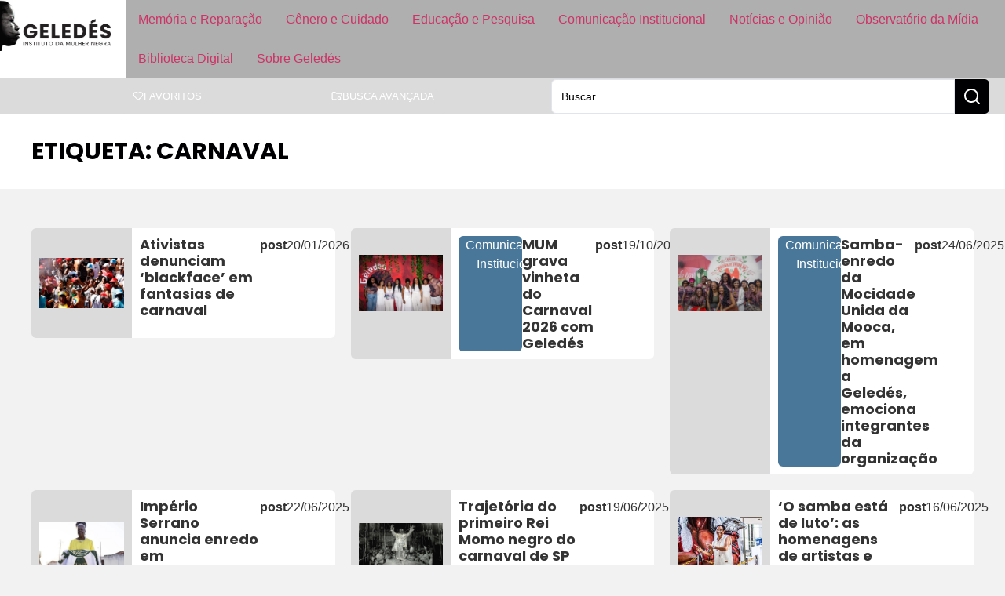

--- FILE ---
content_type: text/html; charset=UTF-8
request_url: https://www.geledes.org.br/tag/carnaval/?amp=1
body_size: 27595
content:
<!doctype html>
<html lang="pt-BR">
<head>
	
	
	<link href="https://www.geledes.org.br/wp-content/cache/perfmatters/www.geledes.org.br/fonts/c98203533166.google-fonts.min.css" rel="stylesheet">
	<meta charset="UTF-8">
		<meta name="viewport" content="width=device-width, initial-scale=1">
	<link rel="profile" href="https://gmpg.org/xfn/11">
	<meta name='robots' content='index, follow, max-image-preview:large, max-snippet:-1, max-video-preview:-1' />

	<!-- This site is optimized with the Yoast SEO Premium plugin v26.6 (Yoast SEO v26.6) - https://yoast.com/wordpress/plugins/seo/ -->
	<title>Arquivo de Carnaval - Geledés</title>
	<link rel="canonical" href="https://www.geledes.org.br/tag/carnaval/" />
	<link rel="next" href="https://www.geledes.org.br/tag/carnaval/page/2/" />
	<meta property="og:locale" content="pt_BR" />
	<meta property="og:type" content="article" />
	<meta property="og:title" content="Arquivo de Carnaval" />
	<meta property="og:url" content="https://www.geledes.org.br/tag/carnaval/" />
	<meta property="og:site_name" content="Geledés" />
	<meta name="twitter:card" content="summary_large_image" />
	<meta name="twitter:site" content="@geledes" />
	<script type="application/ld+json" class="yoast-schema-graph">{"@context":"https://schema.org","@graph":[{"@type":"CollectionPage","@id":"https://www.geledes.org.br/tag/carnaval/","url":"https://www.geledes.org.br/tag/carnaval/","name":"Arquivo de Carnaval - Geledés","isPartOf":{"@id":"https://www.geledes.org.br/#website"},"primaryImageOfPage":{"@id":"https://www.geledes.org.br/tag/carnaval/#primaryimage"},"image":{"@id":"https://www.geledes.org.br/tag/carnaval/#primaryimage"},"thumbnailUrl":"https://eqbra69q69i.exactdn.com/wp-content/uploads/2026/01/rbr8166.jpg?strip=all&quality=90&webp=90&avif=80","breadcrumb":{"@id":"https://www.geledes.org.br/tag/carnaval/#breadcrumb"},"inLanguage":"pt-BR"},{"@type":"ImageObject","inLanguage":"pt-BR","@id":"https://www.geledes.org.br/tag/carnaval/#primaryimage","url":"https://eqbra69q69i.exactdn.com/wp-content/uploads/2026/01/rbr8166.jpg?strip=all&quality=90&webp=90&avif=80","contentUrl":"https://eqbra69q69i.exactdn.com/wp-content/uploads/2026/01/rbr8166.jpg?strip=all&quality=90&webp=90&avif=80","width":1170,"height":700,"caption":"© Tânia Rêgo/Agência Brasil"},{"@type":"BreadcrumbList","@id":"https://www.geledes.org.br/tag/carnaval/#breadcrumb","itemListElement":[{"@type":"ListItem","position":1,"name":"Início","item":"https://www.geledes.org.br/"},{"@type":"ListItem","position":2,"name":"Carnaval"}]},{"@type":"WebSite","@id":"https://www.geledes.org.br/#website","url":"https://www.geledes.org.br/","name":"Geledés","description":"Em defesa dos direitos humanos. Combate ao racismo, preconceito, discriminação e violência contra a mulher.","publisher":{"@id":"https://www.geledes.org.br/#organization"},"potentialAction":[{"@type":"SearchAction","target":{"@type":"EntryPoint","urlTemplate":"https://www.geledes.org.br/?s={search_term_string}"},"query-input":{"@type":"PropertyValueSpecification","valueRequired":true,"valueName":"search_term_string"}}],"inLanguage":"pt-BR"},{"@type":"Organization","@id":"https://www.geledes.org.br/#organization","name":"Geledés Instituto da Mulher Negra","alternateName":"Portal Geledés","url":"https://www.geledes.org.br/","logo":{"@type":"ImageObject","inLanguage":"pt-BR","@id":"https://www.geledes.org.br/#/schema/logo/image/","url":"https://www.geledes.org.br/wp-content/uploads/2021/07/cropped-geledes-logo.jpg","contentUrl":"https://www.geledes.org.br/wp-content/uploads/2021/07/cropped-geledes-logo.jpg","width":512,"height":512,"caption":"Geledés Instituto da Mulher Negra"},"image":{"@id":"https://www.geledes.org.br/#/schema/logo/image/"},"sameAs":["https://www.facebook.com/geledes","https://x.com/geledes","https://www.instagram.com/portalgeledes/","https://www.youtube.com/channel/UCO9-aYrQfWP1Mm0A0hJdbMA"]}]}</script>
	<!-- / Yoast SEO Premium plugin. -->


<link rel='dns-prefetch' href='//www.geledes.org.br' />
<link rel='dns-prefetch' href='//www.googletagmanager.com' />
<link rel='dns-prefetch' href='//eqbra69q69i.exactdn.com' />
<link rel='preconnect' href='//eqbra69q69i.exactdn.com' />
<style id='wp-img-auto-sizes-contain-inline-css'>
img:is([sizes=auto i],[sizes^="auto," i]){contain-intrinsic-size:3000px 1500px}
/*# sourceURL=wp-img-auto-sizes-contain-inline-css */
</style>
<link rel='stylesheet' id='wp-block-library-css' href='https://www.geledes.org.br/wp-includes/css/dist/block-library/style.min.css?ver=6.9' media='all' />
<link rel='stylesheet' id='jet-engine-frontend-css' href='https://www.geledes.org.br/wp-content/plugins/jet-engine/assets/css/frontend.css?ver=3.7.6' media='all' />
<link rel="stylesheet" id="contact-form-7-css" href="https://www.geledes.org.br/wp-content/cache/perfmatters/www.geledes.org.br/minify/64ac31699f53.styles.min.css?ver=6.1.4" media="all">
<link rel="stylesheet" id="bwg_fonts-css" href="https://www.geledes.org.br/wp-content/cache/perfmatters/www.geledes.org.br/minify/a9df041d1228.fonts.min.css?ver=0.0.1" media="all">
<link rel='stylesheet' id='sumoselect-css' href='https://www.geledes.org.br/wp-content/plugins/photo-gallery/css/sumoselect.min.css?ver=3.4.6' media='all' />
<link rel='stylesheet' id='mCustomScrollbar-css' href='https://www.geledes.org.br/wp-content/plugins/photo-gallery/css/jquery.mCustomScrollbar.min.css?ver=3.1.5' media='all' />
<link rel='stylesheet' id='bwg_googlefonts-css' href='https://www.geledes.org.br/wp-content/cache/perfmatters/www.geledes.org.br/fonts/d7ca460b01a9.google-fonts.min.css' media='all' />
<link rel='stylesheet' id='bwg_frontend-css' href='https://www.geledes.org.br/wp-content/plugins/photo-gallery/css/styles.min.css?ver=1.8.35' media='all' />
<link rel='stylesheet' id='hello-elementor-css' href='https://www.geledes.org.br/wp-content/themes/hello-elementor/assets/css/reset.css?ver=3.4.5' media='all' />
<link rel='stylesheet' id='hello-elementor-theme-style-css' href='https://www.geledes.org.br/wp-content/themes/hello-elementor/assets/css/theme.css?ver=3.4.5' media='all' />
<link rel='stylesheet' id='hello-elementor-header-footer-css' href='https://www.geledes.org.br/wp-content/themes/hello-elementor/assets/css/header-footer.css?ver=3.4.5' media='all' />
<link rel='stylesheet' id='elementor-frontend-css' href='https://www.geledes.org.br/wp-content/uploads/elementor/css/custom-frontend.min.css?ver=1768531772' media='all' />
<link rel='stylesheet' id='elementor-post-197473-css' href='https://www.geledes.org.br/wp-content/uploads/elementor/css/post-197473.css?ver=1768531771' media='all' />
<link rel='stylesheet' id='widget-image-css' href='https://www.geledes.org.br/wp-content/plugins/elementor/assets/css/widget-image.min.css?ver=3.34.0' media='all' />
<link rel='stylesheet' id='widget-nav-menu-css' href='https://www.geledes.org.br/wp-content/uploads/elementor/css/custom-pro-widget-nav-menu.min.css?ver=1768531772' media='all' />
<link rel='stylesheet' id='e-sticky-css' href='https://www.geledes.org.br/wp-content/plugins/elementor-pro/assets/css/modules/sticky.min.css?ver=3.32.1' media='all' />
<link rel='stylesheet' id='widget-icon-list-css' href='https://www.geledes.org.br/wp-content/uploads/elementor/css/custom-widget-icon-list.min.css?ver=1768531772' media='all' />
<link rel='stylesheet' id='widget-form-css' href='https://www.geledes.org.br/wp-content/plugins/elementor-pro/assets/css/widget-form.min.css?ver=3.32.1' media='all' />
<link rel='stylesheet' id='widget-heading-css' href='https://www.geledes.org.br/wp-content/plugins/elementor/assets/css/widget-heading.min.css?ver=3.34.0' media='all' />
<link rel='stylesheet' id='widget-search-css' href='https://www.geledes.org.br/wp-content/plugins/elementor-pro/assets/css/widget-search.min.css?ver=3.32.1' media='all' />
<link rel='stylesheet' id='e-popup-css' href='https://www.geledes.org.br/wp-content/plugins/elementor-pro/assets/css/conditionals/popup.min.css?ver=3.32.1' media='all' />
<link rel='stylesheet' id='jet-blog-css' href='https://www.geledes.org.br/wp-content/plugins/jet-blog/assets/css/jet-blog.css?ver=2.4.6' media='all' />
<link rel='stylesheet' id='elementor-post-197537-css' href='https://www.geledes.org.br/wp-content/uploads/elementor/css/post-197537.css?ver=1768531771' media='all' />
<link rel='stylesheet' id='elementor-post-197549-css' href='https://www.geledes.org.br/wp-content/uploads/elementor/css/post-197549.css?ver=1768531771' media='all' />
<link rel='stylesheet' id='elementor-post-201574-css' href='https://www.geledes.org.br/wp-content/uploads/elementor/css/post-201574.css?ver=1768531771' media='all' />
<link rel='stylesheet' id='elementor-post-201404-css' href='https://www.geledes.org.br/wp-content/uploads/elementor/css/post-201404.css?ver=1768531771' media='all' />
<link rel='stylesheet' id='elementor-post-200809-css' href='https://www.geledes.org.br/wp-content/uploads/elementor/css/post-200809.css?ver=1768531771' media='all' />
<link rel='stylesheet' id='jquery-chosen-css' href='https://www.geledes.org.br/wp-content/plugins/jet-search/assets/lib/chosen/chosen.min.css?ver=1.8.7' media='all' />
<link rel='stylesheet' id='jet-search-css' href='https://www.geledes.org.br/wp-content/plugins/jet-search/assets/css/jet-search.css?ver=3.5.13' media='all' />
<link rel="stylesheet" id="hello-elementor-child-style-css" href="https://www.geledes.org.br/wp-content/cache/perfmatters/www.geledes.org.br/minify/6f4b815fbda1.style.min.css?ver=1758142103" media="all">
<link rel="stylesheet" id="elementor-gf-local-roboto-css" href="https://www.geledes.org.br/wp-content/cache/perfmatters/www.geledes.org.br/minify/e797457bb934.roboto.min.css?ver=1742326602" media="all">
<script src="https://www.geledes.org.br/wp-includes/js/jquery/jquery.min.js?ver=3.7.1" id="jquery-core-js" type="pmdelayedscript" data-cfasync="false" data-no-optimize="1" data-no-defer="1" data-no-minify="1"></script>
<script src="https://www.geledes.org.br/wp-includes/js/imagesloaded.min.js?ver=6.9" id="imagesLoaded-js" type="pmdelayedscript" data-cfasync="false" data-no-optimize="1" data-no-defer="1" data-no-minify="1"></script>
<script src="https://www.geledes.org.br/wp-content/plugins/photo-gallery/js/jquery.sumoselect.min.js?ver=3.4.6" id="sumoselect-js" type="pmdelayedscript" data-cfasync="false" data-no-optimize="1" data-no-defer="1" data-no-minify="1"></script>
<script src="https://www.geledes.org.br/wp-content/plugins/photo-gallery/js/tocca.min.js?ver=2.0.9" id="bwg_mobile-js" type="pmdelayedscript" data-cfasync="false" data-no-optimize="1" data-no-defer="1" data-no-minify="1"></script>
<script src="https://www.geledes.org.br/wp-content/plugins/photo-gallery/js/jquery.mCustomScrollbar.concat.min.js?ver=3.1.5" id="mCustomScrollbar-js" type="pmdelayedscript" data-cfasync="false" data-no-optimize="1" data-no-defer="1" data-no-minify="1"></script>
<script src="https://www.geledes.org.br/wp-content/plugins/photo-gallery/js/jquery.fullscreen.min.js?ver=0.6.0" id="jquery-fullscreen-js" type="pmdelayedscript" data-cfasync="false" data-no-optimize="1" data-no-defer="1" data-no-minify="1"></script>
<script id="bwg_frontend-js-extra" type="pmdelayedscript" data-cfasync="false" data-no-optimize="1" data-no-defer="1" data-no-minify="1">
var bwg_objectsL10n = {"bwg_field_required":"field is required.","bwg_mail_validation":"This is not a valid email address.","bwg_search_result":"There are no images matching your search.","bwg_select_tag":"Select Tag","bwg_order_by":"Order By","bwg_search":"Search","bwg_show_ecommerce":"Show Ecommerce","bwg_hide_ecommerce":"Hide Ecommerce","bwg_show_comments":"Show Comments","bwg_hide_comments":"Hide Comments","bwg_restore":"Restore","bwg_maximize":"Maximize","bwg_fullscreen":"Fullscreen","bwg_exit_fullscreen":"Exit Fullscreen","bwg_search_tag":"SEARCH...","bwg_tag_no_match":"No tags found","bwg_all_tags_selected":"All tags selected","bwg_tags_selected":"tags selected","play":"Play","pause":"Pause","is_pro":"","bwg_play":"Play","bwg_pause":"Pause","bwg_hide_info":"Hide info","bwg_show_info":"Show info","bwg_hide_rating":"Hide rating","bwg_show_rating":"Show rating","ok":"Ok","cancel":"Cancel","select_all":"Select all","lazy_load":"0","lazy_loader":"https://www.geledes.org.br/wp-content/plugins/photo-gallery/images/ajax_loader.png","front_ajax":"0","bwg_tag_see_all":"see all tags","bwg_tag_see_less":"see less tags"};
//# sourceURL=bwg_frontend-js-extra
</script>
<script src="https://www.geledes.org.br/wp-content/plugins/photo-gallery/js/scripts.min.js?ver=1.8.35" id="bwg_frontend-js" type="pmdelayedscript" data-cfasync="false" data-no-optimize="1" data-no-defer="1" data-no-minify="1"></script>

<!-- Snippet da etiqueta do Google (gtag.js) adicionado pelo Site Kit -->
<!-- Snippet do Google Análises adicionado pelo Site Kit -->
<script src="https://www.googletagmanager.com/gtag/js?id=G-MFSTFN95K0" id="google_gtagjs-js" async type="pmdelayedscript" data-cfasync="false" data-no-optimize="1" data-no-defer="1" data-no-minify="1"></script>
<script id="google_gtagjs-js-after" type="pmdelayedscript" data-cfasync="false" data-no-optimize="1" data-no-defer="1" data-no-minify="1">
window.dataLayer = window.dataLayer || [];function gtag(){dataLayer.push(arguments);}
gtag("set","linker",{"domains":["www.geledes.org.br"]});
gtag("js", new Date());
gtag("set", "developer_id.dZTNiMT", true);
gtag("config", "G-MFSTFN95K0");
 window._googlesitekit = window._googlesitekit || {}; window._googlesitekit.throttledEvents = []; window._googlesitekit.gtagEvent = (name, data) => { var key = JSON.stringify( { name, data } ); if ( !! window._googlesitekit.throttledEvents[ key ] ) { return; } window._googlesitekit.throttledEvents[ key ] = true; setTimeout( () => { delete window._googlesitekit.throttledEvents[ key ]; }, 5 ); gtag( "event", name, { ...data, event_source: "site-kit" } ); }; 
//# sourceURL=google_gtagjs-js-after
</script>
<meta name="generator" content="Site Kit by Google 1.170.0" /><script type="pmdelayedscript" data-cfasync="false" data-no-optimize="1" data-no-defer="1" data-no-minify="1">window.pmGAID="G-MFSTFN95K0";</script><script async src="https://www.geledes.org.br/wp-content/plugins/perfmatters/js/analytics-minimal-v4.js" type="pmdelayedscript" data-cfasync="false" data-no-optimize="1" data-no-defer="1" data-no-minify="1"></script>
<!-- Snippet do Gerenciador de Tags do Google adicionado pelo Site Kit -->
<script type="pmdelayedscript" data-cfasync="false" data-no-optimize="1" data-no-defer="1" data-no-minify="1">
			( function( w, d, s, l, i ) {
				w[l] = w[l] || [];
				w[l].push( {'gtm.start': new Date().getTime(), event: 'gtm.js'} );
				var f = d.getElementsByTagName( s )[0],
					j = d.createElement( s ), dl = l != 'dataLayer' ? '&l=' + l : '';
				j.async = true;
				j.src = 'https://www.googletagmanager.com/gtm.js?id=' + i + dl;
				f.parentNode.insertBefore( j, f );
			} )( window, document, 'script', 'dataLayer', 'GTM-PSMVXCN3' );
			
</script>

<!-- Fim do código do Gerenciador de Etiquetas do Google adicionado pelo Site Kit -->
<link rel="icon" href="https://eqbra69q69i.exactdn.com/wp-content/uploads/2021/07/cropped-geledes-logo.jpg?strip=all&#038;quality=90&#038;webp=90&#038;avif=80&#038;resize=32%2C32" sizes="32x32" />
<link rel="icon" href="https://eqbra69q69i.exactdn.com/wp-content/uploads/2021/07/cropped-geledes-logo.jpg?strip=all&#038;quality=90&#038;webp=90&#038;avif=80&#038;resize=192%2C192" sizes="192x192" />
<link rel="apple-touch-icon" href="https://eqbra69q69i.exactdn.com/wp-content/uploads/2021/07/cropped-geledes-logo.jpg?strip=all&#038;quality=90&#038;webp=90&#038;avif=80&#038;resize=180%2C180" />
<meta name="msapplication-TileImage" content="https://eqbra69q69i.exactdn.com/wp-content/uploads/2021/07/cropped-geledes-logo.jpg?strip=all&#038;quality=90&#038;webp=90&#038;avif=80&#038;resize=270%2C270" />
<noscript><style>.perfmatters-lazy[data-src]{display:none !important;}</style></noscript><style>.perfmatters-lazy-youtube{position:relative;width:100%;max-width:100%;height:0;padding-bottom:56.23%;overflow:hidden}.perfmatters-lazy-youtube img{position:absolute;top:0;right:0;bottom:0;left:0;display:block;width:100%;max-width:100%;height:auto;margin:auto;border:none;cursor:pointer;transition:.5s all;-webkit-transition:.5s all;-moz-transition:.5s all}.perfmatters-lazy-youtube img:hover{-webkit-filter:brightness(75%)}.perfmatters-lazy-youtube .play{position:absolute;top:50%;left:50%;right:auto;width:68px;height:48px;margin-left:-34px;margin-top:-24px;background:url(https://eqbra69q69i.exactdn.com/wp-content/plugins/perfmatters/img/youtube.svg) no-repeat;background-position:center;background-size:cover;pointer-events:none;filter:grayscale(1)}.perfmatters-lazy-youtube:hover .play{filter:grayscale(0)}.perfmatters-lazy-youtube iframe{position:absolute;top:0;left:0;width:100%;height:100%;z-index:99}.wp-has-aspect-ratio .wp-block-embed__wrapper{position:relative;}.wp-has-aspect-ratio .perfmatters-lazy-youtube{position:absolute;top:0;right:0;bottom:0;left:0;width:100%;height:100%;padding-bottom:0}body .perfmatters-lazy-css-bg:not([data-ll-status=entered]),body .perfmatters-lazy-css-bg:not([data-ll-status=entered]) *,body .perfmatters-lazy-css-bg:not([data-ll-status=entered])::before,body .perfmatters-lazy-css-bg:not([data-ll-status=entered])::after,body .perfmatters-lazy-css-bg:not([data-ll-status=entered]) *::before,body .perfmatters-lazy-css-bg:not([data-ll-status=entered]) *::after{background-image:none!important;will-change:transform;transition:opacity 0.025s ease-in,transform 0.025s ease-in!important;}</style>	
</head>
<body class="archive tag tag-carnaval tag-4517 wp-custom-logo wp-embed-responsive wp-theme-hello-elementor wp-child-theme-hello-theme-child hello-elementor-default jet-engine-optimized-dom elementor-page-201574 elementor-default elementor-template-full-width elementor-kit-197473">

		<!-- Snippet do Gerenciador de Etiqueta do Google (noscript) adicionado pelo Site Kit -->
		<noscript>
			<iframe src="https://www.googletagmanager.com/ns.html?id=GTM-PSMVXCN3" height="0" width="0" style="display:none;visibility:hidden"></iframe>
		</noscript>
		<!-- Fim do código do Gerenciador de Etiquetas do Google (noscript) adicionado pelo Site Kit -->
				<header data-elementor-type="header" data-elementor-id="197537" class="elementor elementor-197537 elementor-location-header" data-elementor-post-type="elementor_library">
			<div class="elementor-element elementor-element-37f3c578 e-con-full e-flex e-con e-parent" data-id="37f3c578" data-element_type="container" data-settings="{&quot;background_background&quot;:&quot;classic&quot;,&quot;sticky&quot;:&quot;top&quot;,&quot;sticky_on&quot;:[&quot;widescreen&quot;,&quot;desktop&quot;,&quot;laptop&quot;,&quot;tablet&quot;,&quot;mobile&quot;],&quot;sticky_offset&quot;:0,&quot;sticky_effects_offset&quot;:0,&quot;sticky_anchor_link_offset&quot;:0}">
				<div class="elementor-element elementor-element-1126994d elementor-widget elementor-widget-image" data-id="1126994d" data-element_type="widget" data-widget_type="image.default">
				<div class="elementor-widget-container">
																<a href="https://www.geledes.org.br">
							<img width="400" height="183" src="https://eqbra69q69i.exactdn.com/wp-content/uploads/2025/03/logo_geledes_white.jpg?strip=all&quality=90&webp=90&avif=80" class="attachment-medium_large size-medium_large wp-image-197539" alt="" srcset="https://eqbra69q69i.exactdn.com/wp-content/uploads/2025/03/logo_geledes_white.jpg?strip=all&amp;quality=90&amp;webp=90&amp;avif=80 400w, https://eqbra69q69i.exactdn.com/wp-content/uploads/2025/03/logo_geledes_white.jpg?strip=all&amp;quality=90&amp;webp=90&amp;avif=80&amp;w=80 80w, https://eqbra69q69i.exactdn.com/wp-content/uploads/2025/03/logo_geledes_white.jpg?strip=all&amp;quality=90&amp;webp=90&amp;avif=80&amp;w=160 160w, https://eqbra69q69i.exactdn.com/wp-content/uploads/2025/03/logo_geledes_white.jpg?strip=all&amp;quality=90&amp;webp=90&amp;avif=80&amp;w=240 240w, https://eqbra69q69i.exactdn.com/wp-content/uploads/2025/03/logo_geledes_white.jpg?strip=all&amp;quality=90&amp;webp=90&amp;avif=80&amp;w=320 320w" sizes="(max-width: 400px) 100vw, 400px" />								</a>
															</div>
				</div>
				<div class="elementor-element elementor-element-6a52b129 btn-hamburger elementor-hidden-desktop elementor-hidden-laptop elementor-hidden-widescreen elementor-widget elementor-widget-button" data-id="6a52b129" data-element_type="widget" data-widget_type="button.default">
				<div class="elementor-widget-container">
									<div class="elementor-button-wrapper">
					<a class="elementor-button elementor-button-link elementor-size-sm" href="#elementor-action%3Aaction%3Dpopup%3Aopen%26settings%3DeyJpZCI6IjIwMDgwOSIsInRvZ2dsZSI6dHJ1ZX0%3D">
						<span class="elementor-button-content-wrapper">
						<span class="elementor-button-icon">
				<svg xmlns="http://www.w3.org/2000/svg" width="24" height="24" viewBox="0 0 24 24" fill="none" stroke="currentColor" stroke-width="2" stroke-linecap="round" stroke-linejoin="round" class="lucide lucide-menu"><line x1="4" x2="20" y1="12" y2="12"></line><line x1="4" x2="20" y1="6" y2="6"></line><line x1="4" x2="20" y1="18" y2="18"></line></svg>			</span>
								</span>
					</a>
				</div>
								</div>
				</div>
				<div class="elementor-element elementor-element-10c160e0 elementor-nav-menu--dropdown-none main-menu elementor-hidden-tablet elementor-hidden-mobile elementor-widget elementor-widget-nav-menu" data-id="10c160e0" data-element_type="widget" data-settings="{&quot;layout&quot;:&quot;horizontal&quot;,&quot;submenu_icon&quot;:{&quot;value&quot;:&quot;&lt;svg aria-hidden=\&quot;true\&quot; class=\&quot;e-font-icon-svg e-fas-caret-down\&quot; viewBox=\&quot;0 0 320 512\&quot; xmlns=\&quot;http:\/\/www.w3.org\/2000\/svg\&quot;&gt;&lt;path d=\&quot;M31.3 192h257.3c17.8 0 26.7 21.5 14.1 34.1L174.1 354.8c-7.8 7.8-20.5 7.8-28.3 0L17.2 226.1C4.6 213.5 13.5 192 31.3 192z\&quot;&gt;&lt;\/path&gt;&lt;\/svg&gt;&quot;,&quot;library&quot;:&quot;fa-solid&quot;}}" data-widget_type="nav-menu.default">
				<div class="elementor-widget-container">
								<nav aria-label="Menu" class="elementor-nav-menu--main elementor-nav-menu__container elementor-nav-menu--layout-horizontal e--pointer-background e--animation-fade">
				<ul id="menu-1-10c160e0" class="elementor-nav-menu"><li class="menu-item menu-item-type-post_type menu-item-object-page menu-item-197522"><a href="https://www.geledes.org.br/memoria-e-reparacao/" class="elementor-item">Memória e Reparação</a></li>
<li class="menu-item menu-item-type-post_type menu-item-object-page menu-item-197521"><a href="https://www.geledes.org.br/genero-e-cuidado/" class="elementor-item">Gênero e Cuidado</a></li>
<li class="menu-item menu-item-type-post_type menu-item-object-page menu-item-197523"><a href="https://www.geledes.org.br/atuacao-em-educacao/" class="elementor-item">Educação e Pesquisa</a></li>
<li class="menu-item menu-item-type-post_type menu-item-object-page menu-item-197520"><a href="https://www.geledes.org.br/comunicacao-institucional/" class="elementor-item">Comunicação Institucional</a></li>
<li class="menu-item menu-item-type-post_type menu-item-object-page menu-item-197519"><a href="https://www.geledes.org.br/noticias-e-opiniao/" class="elementor-item">Notícias e Opinião</a></li>
<li class="menu-item menu-item-type-post_type menu-item-object-page menu-item-197516"><a href="https://www.geledes.org.br/observatorio-da-midia/" class="elementor-item">Observatório da Mídia</a></li>
<li class="menu-item menu-item-type-post_type menu-item-object-page menu-item-197517"><a href="https://www.geledes.org.br/biblioteca-digital/" class="elementor-item">Biblioteca Digital</a></li>
<li class="menu-item menu-item-type-post_type menu-item-object-page menu-item-197518"><a href="https://www.geledes.org.br/sobre-geledes/" class="elementor-item">Sobre Geledés</a></li>
</ul>			</nav>
						<nav class="elementor-nav-menu--dropdown elementor-nav-menu__container" aria-hidden="true">
				<ul id="menu-2-10c160e0" class="elementor-nav-menu"><li class="menu-item menu-item-type-post_type menu-item-object-page menu-item-197522"><a href="https://www.geledes.org.br/memoria-e-reparacao/" class="elementor-item" tabindex="-1">Memória e Reparação</a></li>
<li class="menu-item menu-item-type-post_type menu-item-object-page menu-item-197521"><a href="https://www.geledes.org.br/genero-e-cuidado/" class="elementor-item" tabindex="-1">Gênero e Cuidado</a></li>
<li class="menu-item menu-item-type-post_type menu-item-object-page menu-item-197523"><a href="https://www.geledes.org.br/atuacao-em-educacao/" class="elementor-item" tabindex="-1">Educação e Pesquisa</a></li>
<li class="menu-item menu-item-type-post_type menu-item-object-page menu-item-197520"><a href="https://www.geledes.org.br/comunicacao-institucional/" class="elementor-item" tabindex="-1">Comunicação Institucional</a></li>
<li class="menu-item menu-item-type-post_type menu-item-object-page menu-item-197519"><a href="https://www.geledes.org.br/noticias-e-opiniao/" class="elementor-item" tabindex="-1">Notícias e Opinião</a></li>
<li class="menu-item menu-item-type-post_type menu-item-object-page menu-item-197516"><a href="https://www.geledes.org.br/observatorio-da-midia/" class="elementor-item" tabindex="-1">Observatório da Mídia</a></li>
<li class="menu-item menu-item-type-post_type menu-item-object-page menu-item-197517"><a href="https://www.geledes.org.br/biblioteca-digital/" class="elementor-item" tabindex="-1">Biblioteca Digital</a></li>
<li class="menu-item menu-item-type-post_type menu-item-object-page menu-item-197518"><a href="https://www.geledes.org.br/sobre-geledes/" class="elementor-item" tabindex="-1">Sobre Geledés</a></li>
</ul>			</nav>
						</div>
				</div>
				</div>
		<div class="elementor-element elementor-element-1277dff2 elementor-hidden-mobile elementor-hidden-tablet e-flex e-con-boxed e-con e-parent" data-id="1277dff2" data-element_type="container" data-settings="{&quot;background_background&quot;:&quot;classic&quot;}">
					<div class="e-con-inner">
				<div class="elementor-element elementor-element-8a74a1c elementor-hidden-tablet elementor-hidden-mobile elementor-widget elementor-widget-html" data-id="8a74a1c" data-element_type="widget" data-widget_type="html.default">
				<div class="elementor-widget-container">
					<div class="gtranslate_wrapper" id="gt-wrapper-16500908"></div>				</div>
				</div>
				<div class="elementor-element elementor-element-6ca16f7e btn-submenu elementor-hidden-tablet elementor-hidden-mobile elementor-widget elementor-widget-button" data-id="6ca16f7e" data-element_type="widget" data-widget_type="button.default">
				<div class="elementor-widget-container">
									<div class="elementor-button-wrapper">
					<a class="elementor-button elementor-button-link elementor-size-sm" href="https://www.geledes.org.br/favoritos/">
						<span class="elementor-button-content-wrapper">
						<span class="elementor-button-icon">
				<svg xmlns="http://www.w3.org/2000/svg" width="24" height="24" viewBox="0 0 24 24" fill="none" stroke="currentColor" stroke-width="2" stroke-linecap="round" stroke-linejoin="round" class="lucide lucide-heart"><path d="M19 14c1.49-1.46 3-3.21 3-5.5A5.5 5.5 0 0 0 16.5 3c-1.76 0-3 .5-4.5 2-1.5-1.5-2.74-2-4.5-2A5.5 5.5 0 0 0 2 8.5c0 2.3 1.5 4.05 3 5.5l7 7Z"></path></svg>			</span>
									<span class="elementor-button-text">Favoritos</span>
					</span>
					</a>
				</div>
								</div>
				</div>
				<div class="elementor-element elementor-element-5050ea76 btn-submenu elementor-hidden-mobile elementor-hidden-tablet elementor-widget elementor-widget-button" data-id="5050ea76" data-element_type="widget" data-widget_type="button.default">
				<div class="elementor-widget-container">
									<div class="elementor-button-wrapper">
					<a class="elementor-button elementor-button-link elementor-size-sm" href="https://www.geledes.org.br/busca-avancada/">
						<span class="elementor-button-content-wrapper">
						<span class="elementor-button-icon">
				<svg xmlns="http://www.w3.org/2000/svg" width="24" height="24" viewBox="0 0 24 24" fill="none" stroke="currentColor" stroke-width="2" stroke-linecap="round" stroke-linejoin="round" class="lucide lucide-folder-search"><path d="M10.7 20H4a2 2 0 0 1-2-2V5a2 2 0 0 1 2-2h3.9a2 2 0 0 1 1.69.9l.81 1.2a2 2 0 0 0 1.67.9H20a2 2 0 0 1 2 2v4.1"></path><path d="m21 21-1.9-1.9"></path><circle cx="17" cy="17" r="3"></circle></svg>			</span>
									<span class="elementor-button-text">Busca Avançada</span>
					</span>
					</a>
				</div>
								</div>
				</div>
				<div class="elementor-element elementor-element-50c5dd2 elementor-widget__width-initial elementor-widget-laptop__width-initial elementor-widget elementor-widget-jet-ajax-search" data-id="50c5dd2" data-element_type="widget" data-settings="{&quot;results_area_columns&quot;:1}" data-widget_type="jet-ajax-search.default">
				<div class="elementor-widget-container">
					<div class="elementor-jet-ajax-search jet-search">
	<div class="jet_search_listing_grid_hidden_template" style="display: none;">
			</div>

<div class="jet-ajax-search" data-settings="{&quot;symbols_for_start_searching&quot;:2,&quot;search_by_empty_value&quot;:&quot;&quot;,&quot;submit_on_enter&quot;:&quot;&quot;,&quot;search_source&quot;:&quot;any&quot;,&quot;search_logging&quot;:&quot;&quot;,&quot;search_results_url&quot;:&quot;&quot;,&quot;search_taxonomy&quot;:&quot;&quot;,&quot;include_terms_ids&quot;:[],&quot;exclude_terms_ids&quot;:[],&quot;exclude_posts_ids&quot;:[],&quot;custom_fields_source&quot;:&quot;&quot;,&quot;limit_query&quot;:5,&quot;limit_query_tablet&quot;:&quot;&quot;,&quot;limit_query_mobile&quot;:&quot;&quot;,&quot;limit_query_in_result_area&quot;:5,&quot;results_order_by&quot;:&quot;relevance&quot;,&quot;results_order&quot;:&quot;asc&quot;,&quot;sentence&quot;:&quot;&quot;,&quot;search_in_taxonomy&quot;:&quot;&quot;,&quot;search_in_taxonomy_source&quot;:&quot;&quot;,&quot;results_area_width_by&quot;:&quot;form&quot;,&quot;results_area_custom_width&quot;:&quot;&quot;,&quot;results_area_custom_position&quot;:&quot;&quot;,&quot;results_area_columns&quot;:1,&quot;results_area_columns_tablet&quot;:&quot;&quot;,&quot;results_area_columns_mobile&quot;:&quot;&quot;,&quot;results_area_columns_mobile_portrait&quot;:&quot;&quot;,&quot;thumbnail_visible&quot;:&quot;yes&quot;,&quot;thumbnail_size&quot;:&quot;thumbnail&quot;,&quot;thumbnail_placeholder&quot;:{&quot;url&quot;:&quot;https:\/\/www.geledes.org.br\/wp-content\/plugins\/elementor\/assets\/images\/placeholder.png&quot;,&quot;id&quot;:&quot;&quot;,&quot;size&quot;:&quot;&quot;},&quot;post_content_source&quot;:&quot;content&quot;,&quot;post_content_custom_field_key&quot;:&quot;&quot;,&quot;post_content_length&quot;:30,&quot;show_product_price&quot;:&quot;&quot;,&quot;show_product_rating&quot;:&quot;&quot;,&quot;show_add_to_cart&quot;:&quot;&quot;,&quot;show_result_new_tab&quot;:&quot;&quot;,&quot;highlight_searched_text&quot;:&quot;&quot;,&quot;listing_id&quot;:&quot;&quot;,&quot;bullet_pagination&quot;:&quot;&quot;,&quot;number_pagination&quot;:&quot;&quot;,&quot;navigation_arrows&quot;:&quot;in_header&quot;,&quot;navigation_arrows_type&quot;:&quot;angle&quot;,&quot;show_title_related_meta&quot;:&quot;&quot;,&quot;meta_title_related_position&quot;:&quot;&quot;,&quot;title_related_meta&quot;:&quot;&quot;,&quot;show_content_related_meta&quot;:&quot;&quot;,&quot;meta_content_related_position&quot;:&quot;&quot;,&quot;content_related_meta&quot;:&quot;&quot;,&quot;negative_search&quot;:&quot;Desculpe, mas nada correspondeu aos seus termos de pesquisa.&quot;,&quot;server_error&quot;:&quot;Desculpe, mas n\u00e3o podemos lidar com sua consulta de pesquisa agora. Tente novamente mais tarde!&quot;,&quot;show_search_suggestions&quot;:&quot;&quot;,&quot;search_suggestions_position&quot;:&quot;&quot;,&quot;search_suggestions_source&quot;:&quot;&quot;,&quot;search_suggestions_limits&quot;:&quot;&quot;,&quot;search_suggestions_item_title_length&quot;:&quot;&quot;,&quot;search_source_terms&quot;:&quot;&quot;,&quot;search_source_terms_title&quot;:&quot;&quot;,&quot;search_source_terms_icon&quot;:&quot;&quot;,&quot;search_source_terms_limit&quot;:&quot;&quot;,&quot;search_source_terms_listing_id&quot;:&quot;&quot;,&quot;search_source_terms_taxonomy&quot;:&quot;&quot;,&quot;search_source_users&quot;:&quot;&quot;,&quot;search_source_users_title&quot;:&quot;&quot;,&quot;search_source_users_icon&quot;:&quot;&quot;,&quot;search_source_users_limit&quot;:&quot;&quot;,&quot;search_source_users_listing_id&quot;:&quot;&quot;}"><form class="jet-ajax-search__form" method="get" action="https://www.geledes.org.br/" role="search" target="">
	<div class="jet-ajax-search__fields-holder">
		<div class="jet-ajax-search__field-wrapper">
			<label for="search-input-50c5dd2" class="screen-reader-text">Pesquisar ...</label>
						<input id="search-input-50c5dd2" class="jet-ajax-search__field" type="search" placeholder="Buscar" value="" name="s" autocomplete="off" />
							<input type="hidden" name="jsearch" />
						
					</div>
			</div>
	
<button class="jet-ajax-search__submit" type="submit" aria-label="Search submit"><span class="jet-ajax-search__submit-icon jet-ajax-search-icon"><svg xmlns="http://www.w3.org/2000/svg" id="Layer_1" viewBox="0 0 24 24"><path d="M11,20c-5,0-9-4-9-9S6,2,11,2s9,4,9,9-4,9-9,9ZM11,4c-3.9,0-7,3.1-7,7s3.1,7,7,7,7-3.1,7-7-3.1-7-7-7Z"></path><path d="M21,22c-.3,0-.5,0-.7-.3l-4.3-4.3c-.4-.4-.4-1,0-1.4s1-.4,1.4,0l4.3,4.3c.4.4.4,1,0,1.4s-.5.3-.7.3Z"></path></svg></span></button>
</form>

<div class="jet-ajax-search__results-area" >
	<div class="jet-ajax-search__results-holder">
					<div class="jet-ajax-search__results-header">
				
<button class="jet-ajax-search__results-count"><span></span> Resultados</button>
				<div class="jet-ajax-search__navigation-holder"></div>
			</div>
						<div class="jet-ajax-search__results-list results-area-col-desk-1 results-area-col-tablet-0 results-area-col-mobile-0 results-area-col-mobile-portrait-1" >
			            <div class="jet-ajax-search__results-list-inner "></div>
					</div>
					<div class="jet-ajax-search__results-footer">
				<button class="jet-ajax-search__full-results">Ver todos os resultados</button>				<div class="jet-ajax-search__navigation-holder"></div>
			</div>
			</div>
	<div class="jet-ajax-search__message"></div>
	
<div class="jet-ajax-search__spinner-holder">
	<div class="jet-ajax-search__spinner">
		<div class="rect rect-1"></div>
		<div class="rect rect-2"></div>
		<div class="rect rect-3"></div>
		<div class="rect rect-4"></div>
		<div class="rect rect-5"></div>
	</div>
</div>
</div>
</div>
</div>				</div>
				</div>
					</div>
				</div>
				</header>
				<div data-elementor-type="archive" data-elementor-id="201574" class="elementor elementor-201574 elementor-location-archive" data-elementor-post-type="elementor_library">
			<div class="elementor-element elementor-element-904fd37 e-flex e-con-boxed e-con e-parent" data-id="904fd37" data-element_type="container" data-settings="{&quot;background_background&quot;:&quot;classic&quot;}">
					<div class="e-con-inner">
				<div class="elementor-element elementor-element-eb87c39 elementor-widget-tablet__width-initial elementor-widget-mobile__width-inherit elementor-widget elementor-widget-heading" data-id="eb87c39" data-element_type="widget" data-widget_type="heading.default">
				<div class="elementor-widget-container">
					<h2 class="elementor-heading-title elementor-size-default">Etiqueta: Carnaval</h2>				</div>
				</div>
					</div>
				</div>
		<div class="elementor-element elementor-element-2f7aef0 e-flex e-con-boxed e-con e-parent" data-id="2f7aef0" data-element_type="container">
					<div class="e-con-inner">
				<div class="elementor-element elementor-element-aa6879a elementor-widget__width-inherit elementor-widget elementor-widget-jet-listing-grid" data-id="aa6879a" data-element_type="widget" data-settings="{&quot;columns&quot;:&quot;4&quot;,&quot;columns_widescreen&quot;:&quot;4&quot;,&quot;columns_laptop&quot;:&quot;3&quot;,&quot;columns_tablet&quot;:&quot;2&quot;,&quot;columns_mobile&quot;:&quot;1&quot;}" data-widget_type="jet-listing-grid.default">
				<div class="elementor-widget-container">
					<div class="jet-listing-grid jet-listing"><div class="jet-listing-grid__items grid-col-desk-4 grid-col-tablet-2 grid-col-mobile-1 jet-listing-grid--201404" data-queried-id="4517|WP_Term" data-nav="{&quot;enabled&quot;:false,&quot;type&quot;:null,&quot;more_el&quot;:null,&quot;query&quot;:[],&quot;widget_settings&quot;:{&quot;lisitng_id&quot;:201404,&quot;posts_num&quot;:6,&quot;columns&quot;:4,&quot;columns_tablet&quot;:2,&quot;columns_mobile&quot;:1,&quot;column_min_width&quot;:240,&quot;column_min_width_tablet&quot;:240,&quot;column_min_width_mobile&quot;:240,&quot;inline_columns_css&quot;:false,&quot;is_archive_template&quot;:&quot;yes&quot;,&quot;post_status&quot;:[&quot;publish&quot;],&quot;use_random_posts_num&quot;:&quot;&quot;,&quot;max_posts_num&quot;:9,&quot;not_found_message&quot;:&quot;Nenhuma publica\u00e7\u00e3o dispon\u00edvel&quot;,&quot;is_masonry&quot;:false,&quot;equal_columns_height&quot;:&quot;&quot;,&quot;use_load_more&quot;:&quot;&quot;,&quot;load_more_id&quot;:&quot;&quot;,&quot;load_more_type&quot;:&quot;click&quot;,&quot;load_more_offset&quot;:{&quot;unit&quot;:&quot;px&quot;,&quot;size&quot;:0,&quot;sizes&quot;:[]},&quot;use_custom_post_types&quot;:&quot;&quot;,&quot;custom_post_types&quot;:[],&quot;hide_widget_if&quot;:&quot;&quot;,&quot;carousel_enabled&quot;:&quot;&quot;,&quot;slides_to_scroll&quot;:&quot;1&quot;,&quot;arrows&quot;:&quot;true&quot;,&quot;arrow_icon&quot;:&quot;fa fa-angle-left&quot;,&quot;dots&quot;:&quot;&quot;,&quot;autoplay&quot;:&quot;true&quot;,&quot;pause_on_hover&quot;:&quot;true&quot;,&quot;autoplay_speed&quot;:5000,&quot;infinite&quot;:&quot;true&quot;,&quot;center_mode&quot;:&quot;&quot;,&quot;effect&quot;:&quot;slide&quot;,&quot;speed&quot;:500,&quot;inject_alternative_items&quot;:&quot;&quot;,&quot;injection_items&quot;:[],&quot;scroll_slider_enabled&quot;:&quot;&quot;,&quot;scroll_slider_on&quot;:[&quot;desktop&quot;,&quot;tablet&quot;,&quot;mobile&quot;],&quot;custom_query&quot;:false,&quot;custom_query_id&quot;:&quot;54&quot;,&quot;_element_id&quot;:&quot;&quot;,&quot;collapse_first_last_gap&quot;:false,&quot;list_tag_selection&quot;:&quot;&quot;,&quot;list_items_wrapper_tag&quot;:&quot;div&quot;,&quot;list_item_tag&quot;:&quot;div&quot;,&quot;empty_items_wrapper_tag&quot;:&quot;div&quot;}}" data-page="1" data-pages="13" data-listing-source="posts" data-listing-id="201404" data-query-id=""><div class="jet-listing-grid__item jet-listing-dynamic-post-204158" data-post-id="204158"  ><div class="jet-engine-listing-overlay-wrap" data-url="https://www.geledes.org.br/ativistas-denunciam-blackface-em-fantasias-de-carnaval/">		<div data-elementor-type="jet-listing-items" data-elementor-id="201404" class="elementor elementor-201404" data-elementor-post-type="jet-engine">
				<div class="elementor-element elementor-element-7072f4a listing-grid e-flex e-con-boxed e-con e-parent" data-id="7072f4a" data-element_type="container">
					<div class="e-con-inner">
		<div class="elementor-element elementor-element-2ea3600 e-con-full e-flex e-con e-child" data-id="2ea3600" data-element_type="container" data-settings="{&quot;background_background&quot;:&quot;classic&quot;}">
				<div class="elementor-element elementor-element-f87ff74 elementor-widget__width-initial elementor-widget elementor-widget-image" data-id="f87ff74" data-element_type="widget" data-widget_type="image.default">
				<div class="elementor-widget-container">
															<img width="960" height="574" src="https://eqbra69q69i.exactdn.com/wp-content/uploads/2026/01/rbr8166-960x574.jpg?strip=all&amp;quality=90&amp;webp=90&amp;avif=80&amp;fit=960%2C574" class="attachment-medium size-medium wp-image-204159" alt="" srcset="https://eqbra69q69i.exactdn.com/wp-content/uploads/2026/01/rbr8166.jpg?strip=all&amp;quality=90&amp;webp=90&amp;avif=80&amp;resize=960%2C574 960w, https://eqbra69q69i.exactdn.com/wp-content/uploads/2026/01/rbr8166.jpg?strip=all&amp;quality=90&amp;webp=90&amp;avif=80 1170w, https://eqbra69q69i.exactdn.com/wp-content/uploads/2026/01/rbr8166.jpg?strip=all&amp;quality=90&amp;webp=90&amp;avif=80&amp;w=234 234w, https://eqbra69q69i.exactdn.com/wp-content/uploads/2026/01/rbr8166.jpg?strip=all&amp;quality=90&amp;webp=90&amp;avif=80&amp;w=468 468w, https://eqbra69q69i.exactdn.com/wp-content/uploads/2026/01/rbr8166.jpg?strip=all&amp;quality=90&amp;webp=90&amp;avif=80&amp;w=702 702w" sizes="(max-width: 960px) 100vw, 960px" />															</div>
				</div>
				</div>
		<div class="elementor-element elementor-element-fe54d85 e-con-full e-flex e-con e-child" data-id="fe54d85" data-element_type="container" data-settings="{&quot;background_background&quot;:&quot;classic&quot;}">
				<div class="elementor-element elementor-element-343d926 title-wrap-3 elementor-widget__width-inherit elementor-widget elementor-widget-heading" data-id="343d926" data-element_type="widget" data-widget_type="heading.default">
				<div class="elementor-widget-container">
					<h6 class="elementor-heading-title elementor-size-default">Ativistas denunciam &#8216;blackface&#8217; em fantasias de carnaval</h6>				</div>
				</div>
				<div class="elementor-element elementor-element-a46fe46 capitalize elementor-widget elementor-widget-jet-listing-dynamic-field" data-id="a46fe46" data-element_type="widget" data-widget_type="jet-listing-dynamic-field.default">
				<div class="elementor-widget-container">
					<div class="jet-listing-dynamic-field__content">post</div>				</div>
				</div>
				<div class="elementor-element elementor-element-f6b0847 title-wrap-2 elementor-widget elementor-widget-jet-listing-dynamic-field" data-id="f6b0847" data-element_type="widget" data-widget_type="jet-listing-dynamic-field.default">
				<div class="elementor-widget-container">
					<div class="jet-listing-dynamic-field__content">20/01/2026</div>				</div>
				</div>
				</div>
					</div>
				</div>
				</div>
		<a href="https://www.geledes.org.br/ativistas-denunciam-blackface-em-fantasias-de-carnaval/" class="jet-engine-listing-overlay-link"></a></div></div><div class="jet-listing-grid__item jet-listing-dynamic-post-203340" data-post-id="203340"  ><style type="text/css">.jet-listing-dynamic-post-203340 .elementor-element.elementor-element-ce93269 > .elementor-widget-container{background-color:#48779a;}.jet-listing-dynamic-post-203340 .elementor-element.elementor-element-ce93269 .jet-listing-dynamic-terms__link{color:#ffffff;}</style><div class="jet-engine-listing-overlay-wrap" data-url="https://www.geledes.org.br/mum-grava-vinheta-do-carnaval-2026-com-geledes/">		<div data-elementor-type="jet-listing-items" data-elementor-id="201404" class="elementor elementor-201404" data-elementor-post-type="jet-engine">
				<div class="elementor-element elementor-element-7072f4a listing-grid e-flex e-con-boxed e-con e-parent" data-id="7072f4a" data-element_type="container">
					<div class="e-con-inner">
		<div class="elementor-element elementor-element-2ea3600 e-con-full e-flex e-con e-child" data-id="2ea3600" data-element_type="container" data-settings="{&quot;background_background&quot;:&quot;classic&quot;}">
				<div class="elementor-element elementor-element-f87ff74 elementor-widget__width-initial elementor-widget elementor-widget-image" data-id="f87ff74" data-element_type="widget" data-widget_type="image.default">
				<div class="elementor-widget-container">
															<img width="960" height="640" src="https://eqbra69q69i.exactdn.com/wp-content/uploads/2025/10/IMG_9967-3-960x640.jpg?strip=all&amp;quality=90&amp;webp=90&amp;avif=80&amp;fit=960%2C640" class="attachment-medium size-medium wp-image-203345" alt="" srcset="https://eqbra69q69i.exactdn.com/wp-content/uploads/2025/10/IMG_9967-3.jpg?strip=all&amp;quality=90&amp;webp=90&amp;avif=80&amp;resize=960%2C640 960w, https://eqbra69q69i.exactdn.com/wp-content/uploads/2025/10/IMG_9967-3.jpg?strip=all&amp;quality=90&amp;webp=90&amp;avif=80&amp;resize=1536%2C1024 1536w, https://eqbra69q69i.exactdn.com/wp-content/uploads/2025/10/IMG_9967-3.jpg?strip=all&amp;quality=90&amp;webp=90&amp;avif=80 1920w, https://eqbra69q69i.exactdn.com/wp-content/uploads/2025/10/IMG_9967-3.jpg?strip=all&amp;quality=90&amp;webp=90&amp;avif=80&amp;w=384 384w, https://eqbra69q69i.exactdn.com/wp-content/uploads/2025/10/IMG_9967-3.jpg?strip=all&amp;quality=90&amp;webp=90&amp;avif=80&amp;w=768 768w, https://eqbra69q69i.exactdn.com/wp-content/uploads/2025/10/IMG_9967-3.jpg?strip=all&amp;quality=90&amp;webp=90&amp;avif=80&amp;w=1152 1152w, https://eqbra69q69i.exactdn.com/wp-content/uploads/2025/10/IMG_9967-3.jpg?strip=all&amp;quality=90&amp;webp=90&amp;avif=80&amp;w=450 450w" sizes="(max-width: 960px) 100vw, 960px" />															</div>
				</div>
				</div>
		<div class="elementor-element elementor-element-fe54d85 e-con-full e-flex e-con e-child" data-id="fe54d85" data-element_type="container" data-settings="{&quot;background_background&quot;:&quot;classic&quot;}">
				<div class="elementor-element elementor-element-ce93269 terms-wrap-1 elementor-widget elementor-widget-jet-listing-dynamic-terms" data-id="ce93269" data-element_type="widget" data-widget_type="jet-listing-dynamic-terms.default">
				<div class="elementor-widget-container">
					<div class="jet-listing jet-listing-dynamic-terms"><span class="jet-listing-dynamic-terms__link">Comunicação Institucional</span></div>				</div>
				</div>
				<div class="elementor-element elementor-element-343d926 title-wrap-3 elementor-widget__width-inherit elementor-widget elementor-widget-heading" data-id="343d926" data-element_type="widget" data-widget_type="heading.default">
				<div class="elementor-widget-container">
					<h6 class="elementor-heading-title elementor-size-default">MUM grava vinheta do Carnaval 2026 com Geledés </h6>				</div>
				</div>
				<div class="elementor-element elementor-element-a46fe46 capitalize elementor-widget elementor-widget-jet-listing-dynamic-field" data-id="a46fe46" data-element_type="widget" data-widget_type="jet-listing-dynamic-field.default">
				<div class="elementor-widget-container">
					<div class="jet-listing-dynamic-field__content">post</div>				</div>
				</div>
				<div class="elementor-element elementor-element-f6b0847 title-wrap-2 elementor-widget elementor-widget-jet-listing-dynamic-field" data-id="f6b0847" data-element_type="widget" data-widget_type="jet-listing-dynamic-field.default">
				<div class="elementor-widget-container">
					<div class="jet-listing-dynamic-field__content">19/10/2025</div>				</div>
				</div>
				</div>
					</div>
				</div>
				</div>
		<a href="https://www.geledes.org.br/mum-grava-vinheta-do-carnaval-2026-com-geledes/" class="jet-engine-listing-overlay-link"></a></div></div><div class="jet-listing-grid__item jet-listing-dynamic-post-198960" data-post-id="198960"  ><style type="text/css">.jet-listing-dynamic-post-198960 .elementor-element.elementor-element-ce93269 > .elementor-widget-container{background-color:#48779a;}.jet-listing-dynamic-post-198960 .elementor-element.elementor-element-ce93269 .jet-listing-dynamic-terms__link{color:#ffffff;}</style><div class="jet-engine-listing-overlay-wrap" data-url="https://www.geledes.org.br/samba-enredo-da-mocidade-unida-da-mooca-em-homenagem-a-geledes-emociona-integrantes-da-organizacao/">		<div data-elementor-type="jet-listing-items" data-elementor-id="201404" class="elementor elementor-201404" data-elementor-post-type="jet-engine">
				<div class="elementor-element elementor-element-7072f4a listing-grid e-flex e-con-boxed e-con e-parent" data-id="7072f4a" data-element_type="container">
					<div class="e-con-inner">
		<div class="elementor-element elementor-element-2ea3600 e-con-full e-flex e-con e-child" data-id="2ea3600" data-element_type="container" data-settings="{&quot;background_background&quot;:&quot;classic&quot;}">
				<div class="elementor-element elementor-element-f87ff74 elementor-widget__width-initial elementor-widget elementor-widget-image" data-id="f87ff74" data-element_type="widget" data-widget_type="image.default">
				<div class="elementor-widget-container">
															<img width="960" height="640" src="https://eqbra69q69i.exactdn.com/wp-content/uploads/2025/06/IMG_7753-960x640.jpg?strip=all&amp;quality=90&amp;webp=90&amp;avif=80&amp;fit=960%2C640" class="attachment-medium size-medium wp-image-203350" alt="" srcset="https://eqbra69q69i.exactdn.com/wp-content/uploads/2025/06/IMG_7753.jpg?strip=all&amp;quality=90&amp;webp=90&amp;avif=80&amp;resize=960%2C640 960w, https://eqbra69q69i.exactdn.com/wp-content/uploads/2025/06/IMG_7753.jpg?strip=all&amp;quality=90&amp;webp=90&amp;avif=80&amp;resize=1536%2C1024 1536w, https://eqbra69q69i.exactdn.com/wp-content/uploads/2025/06/IMG_7753.jpg?strip=all&amp;quality=90&amp;webp=90&amp;avif=80 1920w, https://eqbra69q69i.exactdn.com/wp-content/uploads/2025/06/IMG_7753.jpg?strip=all&amp;quality=90&amp;webp=90&amp;avif=80&amp;w=384 384w, https://eqbra69q69i.exactdn.com/wp-content/uploads/2025/06/IMG_7753.jpg?strip=all&amp;quality=90&amp;webp=90&amp;avif=80&amp;w=768 768w, https://eqbra69q69i.exactdn.com/wp-content/uploads/2025/06/IMG_7753.jpg?strip=all&amp;quality=90&amp;webp=90&amp;avif=80&amp;w=1152 1152w, https://eqbra69q69i.exactdn.com/wp-content/uploads/2025/06/IMG_7753.jpg?strip=all&amp;quality=90&amp;webp=90&amp;avif=80&amp;w=450 450w" sizes="(max-width: 960px) 100vw, 960px" />															</div>
				</div>
				</div>
		<div class="elementor-element elementor-element-fe54d85 e-con-full e-flex e-con e-child" data-id="fe54d85" data-element_type="container" data-settings="{&quot;background_background&quot;:&quot;classic&quot;}">
				<div class="elementor-element elementor-element-ce93269 terms-wrap-1 elementor-widget elementor-widget-jet-listing-dynamic-terms" data-id="ce93269" data-element_type="widget" data-widget_type="jet-listing-dynamic-terms.default">
				<div class="elementor-widget-container">
					<div class="jet-listing jet-listing-dynamic-terms"><span class="jet-listing-dynamic-terms__link">Comunicação Institucional</span></div>				</div>
				</div>
				<div class="elementor-element elementor-element-343d926 title-wrap-3 elementor-widget__width-inherit elementor-widget elementor-widget-heading" data-id="343d926" data-element_type="widget" data-widget_type="heading.default">
				<div class="elementor-widget-container">
					<h6 class="elementor-heading-title elementor-size-default">Samba-enredo da Mocidade Unida da Mooca, em homenagem a Geledés, emociona integrantes da organização </h6>				</div>
				</div>
				<div class="elementor-element elementor-element-a46fe46 capitalize elementor-widget elementor-widget-jet-listing-dynamic-field" data-id="a46fe46" data-element_type="widget" data-widget_type="jet-listing-dynamic-field.default">
				<div class="elementor-widget-container">
					<div class="jet-listing-dynamic-field__content">post</div>				</div>
				</div>
				<div class="elementor-element elementor-element-f6b0847 title-wrap-2 elementor-widget elementor-widget-jet-listing-dynamic-field" data-id="f6b0847" data-element_type="widget" data-widget_type="jet-listing-dynamic-field.default">
				<div class="elementor-widget-container">
					<div class="jet-listing-dynamic-field__content">24/06/2025</div>				</div>
				</div>
				</div>
					</div>
				</div>
				</div>
		<a href="https://www.geledes.org.br/samba-enredo-da-mocidade-unida-da-mooca-em-homenagem-a-geledes-emociona-integrantes-da-organizacao/" class="jet-engine-listing-overlay-link"></a></div></div><div class="jet-listing-grid__item jet-listing-dynamic-post-198909" data-post-id="198909"  ><div class="jet-engine-listing-overlay-wrap" data-url="https://www.geledes.org.br/imperio-serrano-anuncia-enredo-em-homenagem-a-escritora-conceicao-evaristo/">		<div data-elementor-type="jet-listing-items" data-elementor-id="201404" class="elementor elementor-201404" data-elementor-post-type="jet-engine">
				<div class="elementor-element elementor-element-7072f4a listing-grid e-flex e-con-boxed e-con e-parent" data-id="7072f4a" data-element_type="container">
					<div class="e-con-inner">
		<div class="elementor-element elementor-element-2ea3600 e-con-full e-flex e-con e-child" data-id="2ea3600" data-element_type="container" data-settings="{&quot;background_background&quot;:&quot;classic&quot;}">
				<div class="elementor-element elementor-element-f87ff74 elementor-widget__width-initial elementor-widget elementor-widget-image" data-id="f87ff74" data-element_type="widget" data-widget_type="image.default">
				<div class="elementor-widget-container">
															<img width="900" height="506" src="https://eqbra69q69i.exactdn.com/wp-content/uploads/2025/06/a-escritora-conceicao-evaristo-1.jpg?strip=all&amp;quality=90&amp;webp=90&amp;avif=80" class="attachment-medium size-medium wp-image-202119" alt="" srcset="https://eqbra69q69i.exactdn.com/wp-content/uploads/2025/06/a-escritora-conceicao-evaristo-1.jpg?strip=all&amp;quality=90&amp;webp=90&amp;avif=80 900w, https://eqbra69q69i.exactdn.com/wp-content/uploads/2025/06/a-escritora-conceicao-evaristo-1.jpg?strip=all&amp;quality=90&amp;webp=90&amp;avif=80&amp;w=180 180w, https://eqbra69q69i.exactdn.com/wp-content/uploads/2025/06/a-escritora-conceicao-evaristo-1.jpg?strip=all&amp;quality=90&amp;webp=90&amp;avif=80&amp;w=360 360w, https://eqbra69q69i.exactdn.com/wp-content/uploads/2025/06/a-escritora-conceicao-evaristo-1.jpg?strip=all&amp;quality=90&amp;webp=90&amp;avif=80&amp;w=540 540w, https://eqbra69q69i.exactdn.com/wp-content/uploads/2025/06/a-escritora-conceicao-evaristo-1.jpg?strip=all&amp;quality=90&amp;webp=90&amp;avif=80&amp;w=720 720w, https://eqbra69q69i.exactdn.com/wp-content/uploads/2025/06/a-escritora-conceicao-evaristo-1.jpg?strip=all&amp;quality=90&amp;webp=90&amp;avif=80&amp;w=450 450w" sizes="(max-width: 900px) 100vw, 900px" />															</div>
				</div>
				</div>
		<div class="elementor-element elementor-element-fe54d85 e-con-full e-flex e-con e-child" data-id="fe54d85" data-element_type="container" data-settings="{&quot;background_background&quot;:&quot;classic&quot;}">
				<div class="elementor-element elementor-element-343d926 title-wrap-3 elementor-widget__width-inherit elementor-widget elementor-widget-heading" data-id="343d926" data-element_type="widget" data-widget_type="heading.default">
				<div class="elementor-widget-container">
					<h6 class="elementor-heading-title elementor-size-default">Império Serrano anuncia enredo em homenagem à escritora Conceição Evaristo</h6>				</div>
				</div>
				<div class="elementor-element elementor-element-a46fe46 capitalize elementor-widget elementor-widget-jet-listing-dynamic-field" data-id="a46fe46" data-element_type="widget" data-widget_type="jet-listing-dynamic-field.default">
				<div class="elementor-widget-container">
					<div class="jet-listing-dynamic-field__content">post</div>				</div>
				</div>
				<div class="elementor-element elementor-element-f6b0847 title-wrap-2 elementor-widget elementor-widget-jet-listing-dynamic-field" data-id="f6b0847" data-element_type="widget" data-widget_type="jet-listing-dynamic-field.default">
				<div class="elementor-widget-container">
					<div class="jet-listing-dynamic-field__content">22/06/2025</div>				</div>
				</div>
				</div>
					</div>
				</div>
				</div>
		<a href="https://www.geledes.org.br/imperio-serrano-anuncia-enredo-em-homenagem-a-escritora-conceicao-evaristo/" class="jet-engine-listing-overlay-link"></a></div></div><div class="jet-listing-grid__item jet-listing-dynamic-post-198882" data-post-id="198882"  ><div class="jet-engine-listing-overlay-wrap" data-url="https://www.geledes.org.br/trajetoria-do-primeiro-rei-momo-negro-do-carnaval-de-sp-evidencia-pluralidade-de-mundos-artisticos-e-urbanos-negros/">		<div data-elementor-type="jet-listing-items" data-elementor-id="201404" class="elementor elementor-201404" data-elementor-post-type="jet-engine">
				<div class="elementor-element elementor-element-7072f4a listing-grid e-flex e-con-boxed e-con e-parent" data-id="7072f4a" data-element_type="container">
					<div class="e-con-inner">
		<div class="elementor-element elementor-element-2ea3600 e-con-full e-flex e-con e-child" data-id="2ea3600" data-element_type="container" data-settings="{&quot;background_background&quot;:&quot;classic&quot;}">
				<div class="elementor-element elementor-element-f87ff74 elementor-widget__width-initial elementor-widget elementor-widget-image" data-id="f87ff74" data-element_type="widget" data-widget_type="image.default">
				<div class="elementor-widget-container">
															<img width="960" height="504" src="https://eqbra69q69i.exactdn.com/wp-content/uploads/2025/06/20260618_henricao-rei-momo-1-960x504.jpg?strip=all&amp;quality=90&amp;webp=90&amp;avif=80&amp;fit=960%2C504" class="attachment-medium size-medium wp-image-202112" alt="" srcset="https://eqbra69q69i.exactdn.com/wp-content/uploads/2025/06/20260618_henricao-rei-momo-1.jpg?strip=all&amp;quality=90&amp;webp=90&amp;avif=80&amp;resize=960%2C504 960w, https://eqbra69q69i.exactdn.com/wp-content/uploads/2025/06/20260618_henricao-rei-momo-1.jpg?strip=all&amp;quality=90&amp;webp=90&amp;avif=80 1200w, https://eqbra69q69i.exactdn.com/wp-content/uploads/2025/06/20260618_henricao-rei-momo-1.jpg?strip=all&amp;quality=90&amp;webp=90&amp;avif=80&amp;w=240 240w, https://eqbra69q69i.exactdn.com/wp-content/uploads/2025/06/20260618_henricao-rei-momo-1.jpg?strip=all&amp;quality=90&amp;webp=90&amp;avif=80&amp;w=480 480w, https://eqbra69q69i.exactdn.com/wp-content/uploads/2025/06/20260618_henricao-rei-momo-1.jpg?strip=all&amp;quality=90&amp;webp=90&amp;avif=80&amp;w=720 720w" sizes="(max-width: 960px) 100vw, 960px" />															</div>
				</div>
				</div>
		<div class="elementor-element elementor-element-fe54d85 e-con-full e-flex e-con e-child" data-id="fe54d85" data-element_type="container" data-settings="{&quot;background_background&quot;:&quot;classic&quot;}">
				<div class="elementor-element elementor-element-343d926 title-wrap-3 elementor-widget__width-inherit elementor-widget elementor-widget-heading" data-id="343d926" data-element_type="widget" data-widget_type="heading.default">
				<div class="elementor-widget-container">
					<h6 class="elementor-heading-title elementor-size-default">Trajetória do primeiro Rei Momo negro do carnaval de SP evidencia pluralidade de mundos artísticos e urbanos negros</h6>				</div>
				</div>
				<div class="elementor-element elementor-element-a46fe46 capitalize elementor-widget elementor-widget-jet-listing-dynamic-field" data-id="a46fe46" data-element_type="widget" data-widget_type="jet-listing-dynamic-field.default">
				<div class="elementor-widget-container">
					<div class="jet-listing-dynamic-field__content">post</div>				</div>
				</div>
				<div class="elementor-element elementor-element-f6b0847 title-wrap-2 elementor-widget elementor-widget-jet-listing-dynamic-field" data-id="f6b0847" data-element_type="widget" data-widget_type="jet-listing-dynamic-field.default">
				<div class="elementor-widget-container">
					<div class="jet-listing-dynamic-field__content">19/06/2025</div>				</div>
				</div>
				</div>
					</div>
				</div>
				</div>
		<a href="https://www.geledes.org.br/trajetoria-do-primeiro-rei-momo-negro-do-carnaval-de-sp-evidencia-pluralidade-de-mundos-artisticos-e-urbanos-negros/" class="jet-engine-listing-overlay-link"></a></div></div><div class="jet-listing-grid__item jet-listing-dynamic-post-198814" data-post-id="198814"  ><div class="jet-engine-listing-overlay-wrap" data-url="https://www.geledes.org.br/o-samba-esta-de-luto-as-homenagens-de-artistas-e-politicos-a-bira-presidente/">		<div data-elementor-type="jet-listing-items" data-elementor-id="201404" class="elementor elementor-201404" data-elementor-post-type="jet-engine">
				<div class="elementor-element elementor-element-7072f4a listing-grid e-flex e-con-boxed e-con e-parent" data-id="7072f4a" data-element_type="container">
					<div class="e-con-inner">
		<div class="elementor-element elementor-element-2ea3600 e-con-full e-flex e-con e-child" data-id="2ea3600" data-element_type="container" data-settings="{&quot;background_background&quot;:&quot;classic&quot;}">
				<div class="elementor-element elementor-element-f87ff74 elementor-widget__width-initial elementor-widget elementor-widget-image" data-id="f87ff74" data-element_type="widget" data-widget_type="image.default">
				<div class="elementor-widget-container">
															<img width="768" height="512" src="https://eqbra69q69i.exactdn.com/wp-content/uploads/2025/06/bira-1-1.jpg?strip=all&amp;quality=90&amp;webp=90&amp;avif=80" class="attachment-medium size-medium wp-image-202110" alt="" srcset="https://eqbra69q69i.exactdn.com/wp-content/uploads/2025/06/bira-1-1.jpg?strip=all&amp;quality=90&amp;webp=90&amp;avif=80 768w, https://eqbra69q69i.exactdn.com/wp-content/uploads/2025/06/bira-1-1.jpg?strip=all&amp;quality=90&amp;webp=90&amp;avif=80&amp;w=153 153w, https://eqbra69q69i.exactdn.com/wp-content/uploads/2025/06/bira-1-1.jpg?strip=all&amp;quality=90&amp;webp=90&amp;avif=80&amp;w=307 307w, https://eqbra69q69i.exactdn.com/wp-content/uploads/2025/06/bira-1-1.jpg?strip=all&amp;quality=90&amp;webp=90&amp;avif=80&amp;w=460 460w, https://eqbra69q69i.exactdn.com/wp-content/uploads/2025/06/bira-1-1.jpg?strip=all&amp;quality=90&amp;webp=90&amp;avif=80&amp;w=614 614w" sizes="(max-width: 768px) 100vw, 768px" />															</div>
				</div>
				</div>
		<div class="elementor-element elementor-element-fe54d85 e-con-full e-flex e-con e-child" data-id="fe54d85" data-element_type="container" data-settings="{&quot;background_background&quot;:&quot;classic&quot;}">
				<div class="elementor-element elementor-element-343d926 title-wrap-3 elementor-widget__width-inherit elementor-widget elementor-widget-heading" data-id="343d926" data-element_type="widget" data-widget_type="heading.default">
				<div class="elementor-widget-container">
					<h6 class="elementor-heading-title elementor-size-default">&#8216;O samba está de luto&#8217;: as homenagens de artistas e políticos a Bira Presidente</h6>				</div>
				</div>
				<div class="elementor-element elementor-element-a46fe46 capitalize elementor-widget elementor-widget-jet-listing-dynamic-field" data-id="a46fe46" data-element_type="widget" data-widget_type="jet-listing-dynamic-field.default">
				<div class="elementor-widget-container">
					<div class="jet-listing-dynamic-field__content">post</div>				</div>
				</div>
				<div class="elementor-element elementor-element-f6b0847 title-wrap-2 elementor-widget elementor-widget-jet-listing-dynamic-field" data-id="f6b0847" data-element_type="widget" data-widget_type="jet-listing-dynamic-field.default">
				<div class="elementor-widget-container">
					<div class="jet-listing-dynamic-field__content">16/06/2025</div>				</div>
				</div>
				</div>
					</div>
				</div>
				</div>
		<a href="https://www.geledes.org.br/o-samba-esta-de-luto-as-homenagens-de-artistas-e-politicos-a-bira-presidente/" class="jet-engine-listing-overlay-link"></a></div></div><div class="jet-listing-grid__item jet-listing-dynamic-post-198798" data-post-id="198798"  ><div class="jet-engine-listing-overlay-wrap" data-url="https://www.geledes.org.br/lenda-do-samba-bira-presidente-foi-anfitriao-de-revolucao-que-resultou-no-pagode/">		<div data-elementor-type="jet-listing-items" data-elementor-id="201404" class="elementor elementor-201404" data-elementor-post-type="jet-engine">
				<div class="elementor-element elementor-element-7072f4a listing-grid e-flex e-con-boxed e-con e-parent" data-id="7072f4a" data-element_type="container">
					<div class="e-con-inner">
		<div class="elementor-element elementor-element-2ea3600 e-con-full e-flex e-con e-child" data-id="2ea3600" data-element_type="container" data-settings="{&quot;background_background&quot;:&quot;classic&quot;}">
				<div class="elementor-element elementor-element-f87ff74 elementor-widget__width-initial elementor-widget elementor-widget-image" data-id="f87ff74" data-element_type="widget" data-widget_type="image.default">
				<div class="elementor-widget-container">
															<img width="888" height="592" src="https://eqbra69q69i.exactdn.com/wp-content/uploads/2025/06/bira1-1.jpg?strip=all&amp;quality=90&amp;webp=90&amp;avif=80" class="attachment-medium size-medium wp-image-202104" alt="" srcset="https://eqbra69q69i.exactdn.com/wp-content/uploads/2025/06/bira1-1.jpg?strip=all&amp;quality=90&amp;webp=90&amp;avif=80 888w, https://eqbra69q69i.exactdn.com/wp-content/uploads/2025/06/bira1-1.jpg?strip=all&amp;quality=90&amp;webp=90&amp;avif=80&amp;w=177 177w, https://eqbra69q69i.exactdn.com/wp-content/uploads/2025/06/bira1-1.jpg?strip=all&amp;quality=90&amp;webp=90&amp;avif=80&amp;w=355 355w, https://eqbra69q69i.exactdn.com/wp-content/uploads/2025/06/bira1-1.jpg?strip=all&amp;quality=90&amp;webp=90&amp;avif=80&amp;w=532 532w, https://eqbra69q69i.exactdn.com/wp-content/uploads/2025/06/bira1-1.jpg?strip=all&amp;quality=90&amp;webp=90&amp;avif=80&amp;w=710 710w, https://eqbra69q69i.exactdn.com/wp-content/uploads/2025/06/bira1-1.jpg?strip=all&amp;quality=90&amp;webp=90&amp;avif=80&amp;w=450 450w" sizes="(max-width: 888px) 100vw, 888px" />															</div>
				</div>
				</div>
		<div class="elementor-element elementor-element-fe54d85 e-con-full e-flex e-con e-child" data-id="fe54d85" data-element_type="container" data-settings="{&quot;background_background&quot;:&quot;classic&quot;}">
				<div class="elementor-element elementor-element-343d926 title-wrap-3 elementor-widget__width-inherit elementor-widget elementor-widget-heading" data-id="343d926" data-element_type="widget" data-widget_type="heading.default">
				<div class="elementor-widget-container">
					<h6 class="elementor-heading-title elementor-size-default">Lenda do samba, Bira Presidente foi anfitrião de revolução que resultou no pagode</h6>				</div>
				</div>
				<div class="elementor-element elementor-element-a46fe46 capitalize elementor-widget elementor-widget-jet-listing-dynamic-field" data-id="a46fe46" data-element_type="widget" data-widget_type="jet-listing-dynamic-field.default">
				<div class="elementor-widget-container">
					<div class="jet-listing-dynamic-field__content">post</div>				</div>
				</div>
				<div class="elementor-element elementor-element-f6b0847 title-wrap-2 elementor-widget elementor-widget-jet-listing-dynamic-field" data-id="f6b0847" data-element_type="widget" data-widget_type="jet-listing-dynamic-field.default">
				<div class="elementor-widget-container">
					<div class="jet-listing-dynamic-field__content">16/06/2025</div>				</div>
				</div>
				</div>
					</div>
				</div>
				</div>
		<a href="https://www.geledes.org.br/lenda-do-samba-bira-presidente-foi-anfitriao-de-revolucao-que-resultou-no-pagode/" class="jet-engine-listing-overlay-link"></a></div></div><div class="jet-listing-grid__item jet-listing-dynamic-post-198534" data-post-id="198534"  ><style type="text/css">.jet-listing-dynamic-post-198534 .elementor-element.elementor-element-ce93269 > .elementor-widget-container{background-color:#48779a;}.jet-listing-dynamic-post-198534 .elementor-element.elementor-element-ce93269 .jet-listing-dynamic-terms__link{color:#ffffff;}</style><div class="jet-engine-listing-overlay-wrap" data-url="https://www.geledes.org.br/legado-de-geledes-tomara-a-avenida-no-carnaval-2026/">		<div data-elementor-type="jet-listing-items" data-elementor-id="201404" class="elementor elementor-201404" data-elementor-post-type="jet-engine">
				<div class="elementor-element elementor-element-7072f4a listing-grid e-flex e-con-boxed e-con e-parent" data-id="7072f4a" data-element_type="container">
					<div class="e-con-inner">
		<div class="elementor-element elementor-element-2ea3600 e-con-full e-flex e-con e-child" data-id="2ea3600" data-element_type="container" data-settings="{&quot;background_background&quot;:&quot;classic&quot;}">
				<div class="elementor-element elementor-element-f87ff74 elementor-widget__width-initial elementor-widget elementor-widget-image" data-id="f87ff74" data-element_type="widget" data-widget_type="image.default">
				<div class="elementor-widget-container">
															<img width="838" height="589" src="https://eqbra69q69i.exactdn.com/wp-content/uploads/2025/05/mocidade_unida_mooca05-1.jpg?strip=all&amp;quality=90&amp;webp=90&amp;avif=80" class="attachment-medium size-medium wp-image-198535" alt="" srcset="https://eqbra69q69i.exactdn.com/wp-content/uploads/2025/05/mocidade_unida_mooca05-1.jpg?strip=all&amp;quality=90&amp;webp=90&amp;avif=80 838w, https://eqbra69q69i.exactdn.com/wp-content/uploads/2025/05/mocidade_unida_mooca05-1.jpg?strip=all&amp;quality=90&amp;webp=90&amp;avif=80&amp;w=167 167w, https://eqbra69q69i.exactdn.com/wp-content/uploads/2025/05/mocidade_unida_mooca05-1.jpg?strip=all&amp;quality=90&amp;webp=90&amp;avif=80&amp;w=335 335w, https://eqbra69q69i.exactdn.com/wp-content/uploads/2025/05/mocidade_unida_mooca05-1.jpg?strip=all&amp;quality=90&amp;webp=90&amp;avif=80&amp;w=502 502w, https://eqbra69q69i.exactdn.com/wp-content/uploads/2025/05/mocidade_unida_mooca05-1.jpg?strip=all&amp;quality=90&amp;webp=90&amp;avif=80&amp;w=670 670w, https://eqbra69q69i.exactdn.com/wp-content/uploads/2025/05/mocidade_unida_mooca05-1.jpg?strip=all&amp;quality=90&amp;webp=90&amp;avif=80&amp;w=450 450w" sizes="(max-width: 838px) 100vw, 838px" />															</div>
				</div>
				</div>
		<div class="elementor-element elementor-element-fe54d85 e-con-full e-flex e-con e-child" data-id="fe54d85" data-element_type="container" data-settings="{&quot;background_background&quot;:&quot;classic&quot;}">
				<div class="elementor-element elementor-element-ce93269 terms-wrap-1 elementor-widget elementor-widget-jet-listing-dynamic-terms" data-id="ce93269" data-element_type="widget" data-widget_type="jet-listing-dynamic-terms.default">
				<div class="elementor-widget-container">
					<div class="jet-listing jet-listing-dynamic-terms"><span class="jet-listing-dynamic-terms__link">Comunicação Institucional</span></div>				</div>
				</div>
				<div class="elementor-element elementor-element-343d926 title-wrap-3 elementor-widget__width-inherit elementor-widget elementor-widget-heading" data-id="343d926" data-element_type="widget" data-widget_type="heading.default">
				<div class="elementor-widget-container">
					<h6 class="elementor-heading-title elementor-size-default">Legado de Geledés tomará a avenida no Carnaval 2026</h6>				</div>
				</div>
				<div class="elementor-element elementor-element-a46fe46 capitalize elementor-widget elementor-widget-jet-listing-dynamic-field" data-id="a46fe46" data-element_type="widget" data-widget_type="jet-listing-dynamic-field.default">
				<div class="elementor-widget-container">
					<div class="jet-listing-dynamic-field__content">post</div>				</div>
				</div>
				<div class="elementor-element elementor-element-f6b0847 title-wrap-2 elementor-widget elementor-widget-jet-listing-dynamic-field" data-id="f6b0847" data-element_type="widget" data-widget_type="jet-listing-dynamic-field.default">
				<div class="elementor-widget-container">
					<div class="jet-listing-dynamic-field__content">28/05/2025</div>				</div>
				</div>
				</div>
					</div>
				</div>
				</div>
		<a href="https://www.geledes.org.br/legado-de-geledes-tomara-a-avenida-no-carnaval-2026/" class="jet-engine-listing-overlay-link"></a></div></div><div class="jet-listing-grid__item jet-listing-dynamic-post-198145" data-post-id="198145"  ><style type="text/css">.jet-listing-dynamic-post-198145 .elementor-element.elementor-element-ce93269 > .elementor-widget-container{background-color:#48779a;}.jet-listing-dynamic-post-198145 .elementor-element.elementor-element-ce93269 .jet-listing-dynamic-terms__link{color:#ffffff;}</style><div class="jet-engine-listing-overlay-wrap" data-url="https://www.geledes.org.br/mocidade-unida-da-mooca-ira-homenagear-instituto-geledes-e-forca-das-mulheres-negras-do-brasil/">		<div data-elementor-type="jet-listing-items" data-elementor-id="201404" class="elementor elementor-201404" data-elementor-post-type="jet-engine">
				<div class="elementor-element elementor-element-7072f4a listing-grid e-flex e-con-boxed e-con e-parent" data-id="7072f4a" data-element_type="container">
					<div class="e-con-inner">
		<div class="elementor-element elementor-element-2ea3600 e-con-full e-flex e-con e-child" data-id="2ea3600" data-element_type="container" data-settings="{&quot;background_background&quot;:&quot;classic&quot;}">
				<div class="elementor-element elementor-element-f87ff74 elementor-widget__width-initial elementor-widget elementor-widget-image" data-id="f87ff74" data-element_type="widget" data-widget_type="image.default">
				<div class="elementor-widget-container">
															<img width="770" height="513" src="https://eqbra69q69i.exactdn.com/wp-content/uploads/2025/05/mocidade_unida_mooca05.jpg?strip=all&amp;quality=90&amp;webp=90&amp;avif=80" class="attachment-medium size-medium wp-image-198146" alt="" srcset="https://eqbra69q69i.exactdn.com/wp-content/uploads/2025/05/mocidade_unida_mooca05.jpg?strip=all&amp;quality=90&amp;webp=90&amp;avif=80 770w, https://eqbra69q69i.exactdn.com/wp-content/uploads/2025/05/mocidade_unida_mooca05.jpg?strip=all&amp;quality=90&amp;webp=90&amp;avif=80&amp;w=154 154w, https://eqbra69q69i.exactdn.com/wp-content/uploads/2025/05/mocidade_unida_mooca05.jpg?strip=all&amp;quality=90&amp;webp=90&amp;avif=80&amp;w=308 308w, https://eqbra69q69i.exactdn.com/wp-content/uploads/2025/05/mocidade_unida_mooca05.jpg?strip=all&amp;quality=90&amp;webp=90&amp;avif=80&amp;w=462 462w, https://eqbra69q69i.exactdn.com/wp-content/uploads/2025/05/mocidade_unida_mooca05.jpg?strip=all&amp;quality=90&amp;webp=90&amp;avif=80&amp;w=616 616w" sizes="(max-width: 770px) 100vw, 770px" />															</div>
				</div>
				</div>
		<div class="elementor-element elementor-element-fe54d85 e-con-full e-flex e-con e-child" data-id="fe54d85" data-element_type="container" data-settings="{&quot;background_background&quot;:&quot;classic&quot;}">
				<div class="elementor-element elementor-element-ce93269 terms-wrap-1 elementor-widget elementor-widget-jet-listing-dynamic-terms" data-id="ce93269" data-element_type="widget" data-widget_type="jet-listing-dynamic-terms.default">
				<div class="elementor-widget-container">
					<div class="jet-listing jet-listing-dynamic-terms"><span class="jet-listing-dynamic-terms__link">Comunicação Institucional</span></div>				</div>
				</div>
				<div class="elementor-element elementor-element-343d926 title-wrap-3 elementor-widget__width-inherit elementor-widget elementor-widget-heading" data-id="343d926" data-element_type="widget" data-widget_type="heading.default">
				<div class="elementor-widget-container">
					<h6 class="elementor-heading-title elementor-size-default">Mocidade Unida da Mooca irá homenagear Instituto Geledés e força das mulheres negras do Brasil</h6>				</div>
				</div>
				<div class="elementor-element elementor-element-a46fe46 capitalize elementor-widget elementor-widget-jet-listing-dynamic-field" data-id="a46fe46" data-element_type="widget" data-widget_type="jet-listing-dynamic-field.default">
				<div class="elementor-widget-container">
					<div class="jet-listing-dynamic-field__content">post</div>				</div>
				</div>
				<div class="elementor-element elementor-element-f6b0847 title-wrap-2 elementor-widget elementor-widget-jet-listing-dynamic-field" data-id="f6b0847" data-element_type="widget" data-widget_type="jet-listing-dynamic-field.default">
				<div class="elementor-widget-container">
					<div class="jet-listing-dynamic-field__content">01/05/2025</div>				</div>
				</div>
				</div>
					</div>
				</div>
				</div>
		<a href="https://www.geledes.org.br/mocidade-unida-da-mooca-ira-homenagear-instituto-geledes-e-forca-das-mulheres-negras-do-brasil/" class="jet-engine-listing-overlay-link"></a></div></div><div class="jet-listing-grid__item jet-listing-dynamic-post-197355" data-post-id="197355"  ><div class="jet-engine-listing-overlay-wrap" data-url="https://www.geledes.org.br/a-polemica-tem-nome-racismo/">		<div data-elementor-type="jet-listing-items" data-elementor-id="201404" class="elementor elementor-201404" data-elementor-post-type="jet-engine">
				<div class="elementor-element elementor-element-7072f4a listing-grid e-flex e-con-boxed e-con e-parent" data-id="7072f4a" data-element_type="container">
					<div class="e-con-inner">
		<div class="elementor-element elementor-element-2ea3600 e-con-full e-flex e-con e-child" data-id="2ea3600" data-element_type="container" data-settings="{&quot;background_background&quot;:&quot;classic&quot;}">
				<div class="elementor-element elementor-element-f87ff74 elementor-widget__width-initial elementor-widget elementor-widget-image" data-id="f87ff74" data-element_type="widget" data-widget_type="image.default">
				<div class="elementor-widget-container">
															<img width="960" height="576" src="https://eqbra69q69i.exactdn.com/wp-content/uploads/2020/06/flavia-oliveira-1-960x576.jpg?strip=all&amp;quality=90&amp;webp=90&amp;avif=80&amp;fit=960%2C576" class="attachment-medium size-medium wp-image-152957" alt="" srcset="https://eqbra69q69i.exactdn.com/wp-content/uploads/2020/06/flavia-oliveira-1.jpg?strip=all&amp;quality=90&amp;webp=90&amp;avif=80&amp;resize=960%2C576 960w, https://eqbra69q69i.exactdn.com/wp-content/uploads/2020/06/flavia-oliveira-1.jpg?strip=all&amp;quality=90&amp;webp=90&amp;avif=80&amp;resize=150%2C90 150w, https://eqbra69q69i.exactdn.com/wp-content/uploads/2020/06/flavia-oliveira-1.jpg?strip=all&amp;quality=90&amp;webp=90&amp;avif=80&amp;resize=300%2C180 300w, https://eqbra69q69i.exactdn.com/wp-content/uploads/2020/06/flavia-oliveira-1.jpg?strip=all&amp;quality=90&amp;webp=90&amp;avif=80&amp;resize=696%2C418 696w, https://eqbra69q69i.exactdn.com/wp-content/uploads/2020/06/flavia-oliveira-1.jpg?strip=all&amp;quality=90&amp;webp=90&amp;avif=80&amp;resize=1068%2C641 1068w, https://eqbra69q69i.exactdn.com/wp-content/uploads/2020/06/flavia-oliveira-1.jpg?strip=all&amp;quality=90&amp;webp=90&amp;avif=80 1086w, https://eqbra69q69i.exactdn.com/wp-content/uploads/2020/06/flavia-oliveira-1.jpg?strip=all&amp;quality=90&amp;webp=90&amp;avif=80&amp;w=217 217w, https://eqbra69q69i.exactdn.com/wp-content/uploads/2020/06/flavia-oliveira-1.jpg?strip=all&amp;quality=90&amp;webp=90&amp;avif=80&amp;w=434 434w, https://eqbra69q69i.exactdn.com/wp-content/uploads/2020/06/flavia-oliveira-1.jpg?strip=all&amp;quality=90&amp;webp=90&amp;avif=80&amp;w=868 868w" sizes="(max-width: 960px) 100vw, 960px" />															</div>
				</div>
				</div>
		<div class="elementor-element elementor-element-fe54d85 e-con-full e-flex e-con e-child" data-id="fe54d85" data-element_type="container" data-settings="{&quot;background_background&quot;:&quot;classic&quot;}">
				<div class="elementor-element elementor-element-343d926 title-wrap-3 elementor-widget__width-inherit elementor-widget elementor-widget-heading" data-id="343d926" data-element_type="widget" data-widget_type="heading.default">
				<div class="elementor-widget-container">
					<h6 class="elementor-heading-title elementor-size-default">A polêmica tem nome: racismo</h6>				</div>
				</div>
				<div class="elementor-element elementor-element-a46fe46 capitalize elementor-widget elementor-widget-jet-listing-dynamic-field" data-id="a46fe46" data-element_type="widget" data-widget_type="jet-listing-dynamic-field.default">
				<div class="elementor-widget-container">
					<div class="jet-listing-dynamic-field__content">post</div>				</div>
				</div>
				<div class="elementor-element elementor-element-f6b0847 title-wrap-2 elementor-widget elementor-widget-jet-listing-dynamic-field" data-id="f6b0847" data-element_type="widget" data-widget_type="jet-listing-dynamic-field.default">
				<div class="elementor-widget-container">
					<div class="jet-listing-dynamic-field__content">07/03/2025</div>				</div>
				</div>
				</div>
					</div>
				</div>
				</div>
		<a href="https://www.geledes.org.br/a-polemica-tem-nome-racismo/" class="jet-engine-listing-overlay-link"></a></div></div><div class="jet-listing-grid__item jet-listing-dynamic-post-197320" data-post-id="197320"  ><div class="jet-engine-listing-overlay-wrap" data-url="https://www.geledes.org.br/carnaval-sambas-sobre-religioes-de-matriz-africana-nao-sao-coincidencia-mas-um-movimento-diz-compositor-da-tuiuti/">		<div data-elementor-type="jet-listing-items" data-elementor-id="201404" class="elementor elementor-201404" data-elementor-post-type="jet-engine">
				<div class="elementor-element elementor-element-7072f4a listing-grid e-flex e-con-boxed e-con e-parent" data-id="7072f4a" data-element_type="container">
					<div class="e-con-inner">
		<div class="elementor-element elementor-element-2ea3600 e-con-full e-flex e-con e-child" data-id="2ea3600" data-element_type="container" data-settings="{&quot;background_background&quot;:&quot;classic&quot;}">
				<div class="elementor-element elementor-element-f87ff74 elementor-widget__width-initial elementor-widget elementor-widget-image" data-id="f87ff74" data-element_type="widget" data-widget_type="image.default">
				<div class="elementor-widget-container">
															<img width="960" height="480" src="https://eqbra69q69i.exactdn.com/wp-content/uploads/2025/03/tuiuti-960x480.jpg?strip=all&amp;quality=90&amp;webp=90&amp;avif=80&amp;fit=960%2C480" class="attachment-medium size-medium wp-image-197321" alt="" srcset="https://eqbra69q69i.exactdn.com/wp-content/uploads/2025/03/tuiuti.jpg?strip=all&amp;quality=90&amp;webp=90&amp;avif=80&amp;resize=960%2C480 960w, https://eqbra69q69i.exactdn.com/wp-content/uploads/2025/03/tuiuti.jpg?strip=all&amp;quality=90&amp;webp=90&amp;avif=80&amp;resize=1536%2C768 1536w, https://eqbra69q69i.exactdn.com/wp-content/uploads/2025/03/tuiuti.jpg?strip=all&amp;quality=90&amp;webp=90&amp;avif=80 1600w, https://eqbra69q69i.exactdn.com/wp-content/uploads/2025/03/tuiuti.jpg?strip=all&amp;quality=90&amp;webp=90&amp;avif=80&amp;w=320 320w, https://eqbra69q69i.exactdn.com/wp-content/uploads/2025/03/tuiuti.jpg?strip=all&amp;quality=90&amp;webp=90&amp;avif=80&amp;w=640 640w, https://eqbra69q69i.exactdn.com/wp-content/uploads/2025/03/tuiuti.jpg?strip=all&amp;quality=90&amp;webp=90&amp;avif=80&amp;w=1280 1280w, https://eqbra69q69i.exactdn.com/wp-content/uploads/2025/03/tuiuti.jpg?strip=all&amp;quality=90&amp;webp=90&amp;avif=80&amp;w=450 450w" sizes="(max-width: 960px) 100vw, 960px" />															</div>
				</div>
				</div>
		<div class="elementor-element elementor-element-fe54d85 e-con-full e-flex e-con e-child" data-id="fe54d85" data-element_type="container" data-settings="{&quot;background_background&quot;:&quot;classic&quot;}">
				<div class="elementor-element elementor-element-343d926 title-wrap-3 elementor-widget__width-inherit elementor-widget elementor-widget-heading" data-id="343d926" data-element_type="widget" data-widget_type="heading.default">
				<div class="elementor-widget-container">
					<h6 class="elementor-heading-title elementor-size-default">Carnaval: sambas sobre religiões de matriz africana ‘não são coincidência, mas um movimento’, diz compositor da Tuiuti</h6>				</div>
				</div>
				<div class="elementor-element elementor-element-a46fe46 capitalize elementor-widget elementor-widget-jet-listing-dynamic-field" data-id="a46fe46" data-element_type="widget" data-widget_type="jet-listing-dynamic-field.default">
				<div class="elementor-widget-container">
					<div class="jet-listing-dynamic-field__content">post</div>				</div>
				</div>
				<div class="elementor-element elementor-element-f6b0847 title-wrap-2 elementor-widget elementor-widget-jet-listing-dynamic-field" data-id="f6b0847" data-element_type="widget" data-widget_type="jet-listing-dynamic-field.default">
				<div class="elementor-widget-container">
					<div class="jet-listing-dynamic-field__content">05/03/2025</div>				</div>
				</div>
				</div>
					</div>
				</div>
				</div>
		<a href="https://www.geledes.org.br/carnaval-sambas-sobre-religioes-de-matriz-africana-nao-sao-coincidencia-mas-um-movimento-diz-compositor-da-tuiuti/" class="jet-engine-listing-overlay-link"></a></div></div><div class="jet-listing-grid__item jet-listing-dynamic-post-197282" data-post-id="197282"  ><div class="jet-engine-listing-overlay-wrap" data-url="https://www.geledes.org.br/tuiuti-canta-xica-manicongo-e-a-transexualidade-na-sapucai/">		<div data-elementor-type="jet-listing-items" data-elementor-id="201404" class="elementor elementor-201404" data-elementor-post-type="jet-engine">
				<div class="elementor-element elementor-element-7072f4a listing-grid e-flex e-con-boxed e-con e-parent" data-id="7072f4a" data-element_type="container">
					<div class="e-con-inner">
		<div class="elementor-element elementor-element-2ea3600 e-con-full e-flex e-con e-child" data-id="2ea3600" data-element_type="container" data-settings="{&quot;background_background&quot;:&quot;classic&quot;}">
				<div class="elementor-element elementor-element-f87ff74 elementor-widget__width-initial elementor-widget elementor-widget-image" data-id="f87ff74" data-element_type="widget" data-widget_type="image.default">
				<div class="elementor-widget-container">
															<img width="960" height="574" src="https://eqbra69q69i.exactdn.com/wp-content/uploads/2025/03/ra-carnaval-paraiso_do_tuiuti-1170x700-1-960x574.jpg?strip=all&amp;quality=90&amp;webp=90&amp;avif=80&amp;fit=960%2C574" class="attachment-medium size-medium wp-image-197283" alt="" srcset="https://eqbra69q69i.exactdn.com/wp-content/uploads/2025/03/ra-carnaval-paraiso_do_tuiuti-1170x700-1.jpg?strip=all&amp;quality=90&amp;webp=90&amp;avif=80&amp;resize=960%2C574 960w, https://eqbra69q69i.exactdn.com/wp-content/uploads/2025/03/ra-carnaval-paraiso_do_tuiuti-1170x700-1.jpg?strip=all&amp;quality=90&amp;webp=90&amp;avif=80 1170w, https://eqbra69q69i.exactdn.com/wp-content/uploads/2025/03/ra-carnaval-paraiso_do_tuiuti-1170x700-1.jpg?strip=all&amp;quality=90&amp;webp=90&amp;avif=80&amp;w=234 234w, https://eqbra69q69i.exactdn.com/wp-content/uploads/2025/03/ra-carnaval-paraiso_do_tuiuti-1170x700-1.jpg?strip=all&amp;quality=90&amp;webp=90&amp;avif=80&amp;w=468 468w, https://eqbra69q69i.exactdn.com/wp-content/uploads/2025/03/ra-carnaval-paraiso_do_tuiuti-1170x700-1.jpg?strip=all&amp;quality=90&amp;webp=90&amp;avif=80&amp;w=702 702w" sizes="(max-width: 960px) 100vw, 960px" />															</div>
				</div>
				</div>
		<div class="elementor-element elementor-element-fe54d85 e-con-full e-flex e-con e-child" data-id="fe54d85" data-element_type="container" data-settings="{&quot;background_background&quot;:&quot;classic&quot;}">
				<div class="elementor-element elementor-element-343d926 title-wrap-3 elementor-widget__width-inherit elementor-widget elementor-widget-heading" data-id="343d926" data-element_type="widget" data-widget_type="heading.default">
				<div class="elementor-widget-container">
					<h6 class="elementor-heading-title elementor-size-default">Tuiuti canta Xica Manicongo e a transexualidade na Sapucaí</h6>				</div>
				</div>
				<div class="elementor-element elementor-element-a46fe46 capitalize elementor-widget elementor-widget-jet-listing-dynamic-field" data-id="a46fe46" data-element_type="widget" data-widget_type="jet-listing-dynamic-field.default">
				<div class="elementor-widget-container">
					<div class="jet-listing-dynamic-field__content">post</div>				</div>
				</div>
				<div class="elementor-element elementor-element-f6b0847 title-wrap-2 elementor-widget elementor-widget-jet-listing-dynamic-field" data-id="f6b0847" data-element_type="widget" data-widget_type="jet-listing-dynamic-field.default">
				<div class="elementor-widget-container">
					<div class="jet-listing-dynamic-field__content">01/03/2025</div>				</div>
				</div>
				</div>
					</div>
				</div>
				</div>
		<a href="https://www.geledes.org.br/tuiuti-canta-xica-manicongo-e-a-transexualidade-na-sapucai/" class="jet-engine-listing-overlay-link"></a></div></div><div class="jet-listing-grid__item jet-listing-dynamic-post-197275" data-post-id="197275"  ><div class="jet-engine-listing-overlay-wrap" data-url="https://www.geledes.org.br/neguinho-da-beija-flor-se-despede-da-sapucai-e-chora-ao-falar-sobre-doenca/">		<div data-elementor-type="jet-listing-items" data-elementor-id="201404" class="elementor elementor-201404" data-elementor-post-type="jet-engine">
				<div class="elementor-element elementor-element-7072f4a listing-grid e-flex e-con-boxed e-con e-parent" data-id="7072f4a" data-element_type="container">
					<div class="e-con-inner">
		<div class="elementor-element elementor-element-2ea3600 e-con-full e-flex e-con e-child" data-id="2ea3600" data-element_type="container" data-settings="{&quot;background_background&quot;:&quot;classic&quot;}">
				<div class="elementor-element elementor-element-f87ff74 elementor-widget__width-initial elementor-widget elementor-widget-image" data-id="f87ff74" data-element_type="widget" data-widget_type="image.default">
				<div class="elementor-widget-container">
															<img width="888" height="487" src="https://eqbra69q69i.exactdn.com/wp-content/uploads/2025/03/samba-na-gamboa-neguinho-da-beija-flor-01-credito-divulgacao-tv-brasil.jpg?strip=all&amp;quality=90&amp;webp=90&amp;avif=80" class="attachment-medium size-medium wp-image-197276" alt="" srcset="https://eqbra69q69i.exactdn.com/wp-content/uploads/2025/03/samba-na-gamboa-neguinho-da-beija-flor-01-credito-divulgacao-tv-brasil.jpg?strip=all&amp;quality=90&amp;webp=90&amp;avif=80 888w, https://eqbra69q69i.exactdn.com/wp-content/uploads/2025/03/samba-na-gamboa-neguinho-da-beija-flor-01-credito-divulgacao-tv-brasil.jpg?strip=all&amp;quality=90&amp;webp=90&amp;avif=80&amp;w=177 177w, https://eqbra69q69i.exactdn.com/wp-content/uploads/2025/03/samba-na-gamboa-neguinho-da-beija-flor-01-credito-divulgacao-tv-brasil.jpg?strip=all&amp;quality=90&amp;webp=90&amp;avif=80&amp;w=355 355w, https://eqbra69q69i.exactdn.com/wp-content/uploads/2025/03/samba-na-gamboa-neguinho-da-beija-flor-01-credito-divulgacao-tv-brasil.jpg?strip=all&amp;quality=90&amp;webp=90&amp;avif=80&amp;w=532 532w, https://eqbra69q69i.exactdn.com/wp-content/uploads/2025/03/samba-na-gamboa-neguinho-da-beija-flor-01-credito-divulgacao-tv-brasil.jpg?strip=all&amp;quality=90&amp;webp=90&amp;avif=80&amp;w=710 710w, https://eqbra69q69i.exactdn.com/wp-content/uploads/2025/03/samba-na-gamboa-neguinho-da-beija-flor-01-credito-divulgacao-tv-brasil.jpg?strip=all&amp;quality=90&amp;webp=90&amp;avif=80&amp;w=450 450w" sizes="(max-width: 888px) 100vw, 888px" />															</div>
				</div>
				</div>
		<div class="elementor-element elementor-element-fe54d85 e-con-full e-flex e-con e-child" data-id="fe54d85" data-element_type="container" data-settings="{&quot;background_background&quot;:&quot;classic&quot;}">
				<div class="elementor-element elementor-element-343d926 title-wrap-3 elementor-widget__width-inherit elementor-widget elementor-widget-heading" data-id="343d926" data-element_type="widget" data-widget_type="heading.default">
				<div class="elementor-widget-container">
					<h6 class="elementor-heading-title elementor-size-default">Neguinho da Beija-Flor se despede da Sapucaí e chora ao falar sobre doença</h6>				</div>
				</div>
				<div class="elementor-element elementor-element-a46fe46 capitalize elementor-widget elementor-widget-jet-listing-dynamic-field" data-id="a46fe46" data-element_type="widget" data-widget_type="jet-listing-dynamic-field.default">
				<div class="elementor-widget-container">
					<div class="jet-listing-dynamic-field__content">post</div>				</div>
				</div>
				<div class="elementor-element elementor-element-f6b0847 title-wrap-2 elementor-widget elementor-widget-jet-listing-dynamic-field" data-id="f6b0847" data-element_type="widget" data-widget_type="jet-listing-dynamic-field.default">
				<div class="elementor-widget-container">
					<div class="jet-listing-dynamic-field__content">01/03/2025</div>				</div>
				</div>
				</div>
					</div>
				</div>
				</div>
		<a href="https://www.geledes.org.br/neguinho-da-beija-flor-se-despede-da-sapucai-e-chora-ao-falar-sobre-doenca/" class="jet-engine-listing-overlay-link"></a></div></div><div class="jet-listing-grid__item jet-listing-dynamic-post-196532" data-post-id="196532"  ><div class="jet-engine-listing-overlay-wrap" data-url="https://www.geledes.org.br/imperatriz-leopoldinense-mostrara-viagem-de-oxala-ao-reino-de-xango/">		<div data-elementor-type="jet-listing-items" data-elementor-id="201404" class="elementor elementor-201404" data-elementor-post-type="jet-engine">
				<div class="elementor-element elementor-element-7072f4a listing-grid e-flex e-con-boxed e-con e-parent" data-id="7072f4a" data-element_type="container">
					<div class="e-con-inner">
		<div class="elementor-element elementor-element-2ea3600 e-con-full e-flex e-con e-child" data-id="2ea3600" data-element_type="container" data-settings="{&quot;background_background&quot;:&quot;classic&quot;}">
				<div class="elementor-element elementor-element-f87ff74 elementor-widget__width-initial elementor-widget elementor-widget-image" data-id="f87ff74" data-element_type="widget" data-widget_type="image.default">
				<div class="elementor-widget-container">
															<img width="960" height="574" src="https://eqbra69q69i.exactdn.com/wp-content/uploads/2025/02/foto_imperatriz_alegoria_2025-960x574.png?strip=all&amp;quality=90&amp;webp=90&amp;avif=80&amp;fit=960%2C574" class="attachment-medium size-medium wp-image-196533" alt="" srcset="https://eqbra69q69i.exactdn.com/wp-content/uploads/2025/02/foto_imperatriz_alegoria_2025.png?strip=all&amp;quality=90&amp;webp=90&amp;avif=80&amp;resize=960%2C574 960w, https://eqbra69q69i.exactdn.com/wp-content/uploads/2025/02/foto_imperatriz_alegoria_2025.png?strip=all&amp;quality=90&amp;webp=90&amp;avif=80&amp;resize=150%2C90 150w, https://eqbra69q69i.exactdn.com/wp-content/uploads/2025/02/foto_imperatriz_alegoria_2025.png?strip=all&amp;quality=90&amp;webp=90&amp;avif=80&amp;resize=300%2C179 300w, https://eqbra69q69i.exactdn.com/wp-content/uploads/2025/02/foto_imperatriz_alegoria_2025.png?strip=all&amp;quality=90&amp;webp=90&amp;avif=80&amp;resize=696%2C416 696w, https://eqbra69q69i.exactdn.com/wp-content/uploads/2025/02/foto_imperatriz_alegoria_2025.png?strip=all&amp;quality=90&amp;webp=90&amp;avif=80&amp;resize=1068%2C639 1068w, https://eqbra69q69i.exactdn.com/wp-content/uploads/2025/02/foto_imperatriz_alegoria_2025.png?strip=all&amp;quality=90&amp;webp=90&amp;avif=80 1170w, https://eqbra69q69i.exactdn.com/wp-content/uploads/2025/02/foto_imperatriz_alegoria_2025.png?strip=all&amp;quality=90&amp;webp=90&amp;avif=80&amp;w=234 234w, https://eqbra69q69i.exactdn.com/wp-content/uploads/2025/02/foto_imperatriz_alegoria_2025.png?strip=all&amp;quality=90&amp;webp=90&amp;avif=80&amp;w=468 468w" sizes="(max-width: 960px) 100vw, 960px" />															</div>
				</div>
				</div>
		<div class="elementor-element elementor-element-fe54d85 e-con-full e-flex e-con e-child" data-id="fe54d85" data-element_type="container" data-settings="{&quot;background_background&quot;:&quot;classic&quot;}">
				<div class="elementor-element elementor-element-343d926 title-wrap-3 elementor-widget__width-inherit elementor-widget elementor-widget-heading" data-id="343d926" data-element_type="widget" data-widget_type="heading.default">
				<div class="elementor-widget-container">
					<h6 class="elementor-heading-title elementor-size-default">Imperatriz Leopoldinense mostrará viagem de Oxalá ao reino de Xangô</h6>				</div>
				</div>
				<div class="elementor-element elementor-element-a46fe46 capitalize elementor-widget elementor-widget-jet-listing-dynamic-field" data-id="a46fe46" data-element_type="widget" data-widget_type="jet-listing-dynamic-field.default">
				<div class="elementor-widget-container">
					<div class="jet-listing-dynamic-field__content">post</div>				</div>
				</div>
				<div class="elementor-element elementor-element-f6b0847 title-wrap-2 elementor-widget elementor-widget-jet-listing-dynamic-field" data-id="f6b0847" data-element_type="widget" data-widget_type="jet-listing-dynamic-field.default">
				<div class="elementor-widget-container">
					<div class="jet-listing-dynamic-field__content">24/02/2025</div>				</div>
				</div>
				</div>
					</div>
				</div>
				</div>
		<a href="https://www.geledes.org.br/imperatriz-leopoldinense-mostrara-viagem-de-oxala-ao-reino-de-xango/" class="jet-engine-listing-overlay-link"></a></div></div><div class="jet-listing-grid__item jet-listing-dynamic-post-196477" data-post-id="196477"  ><div class="jet-engine-listing-overlay-wrap" data-url="https://www.geledes.org.br/mangueira-enredo-vai-mostrar-permanencia-da-cultura-bantu-no-rio/">		<div data-elementor-type="jet-listing-items" data-elementor-id="201404" class="elementor elementor-201404" data-elementor-post-type="jet-engine">
				<div class="elementor-element elementor-element-7072f4a listing-grid e-flex e-con-boxed e-con e-parent" data-id="7072f4a" data-element_type="container">
					<div class="e-con-inner">
		<div class="elementor-element elementor-element-2ea3600 e-con-full e-flex e-con e-child" data-id="2ea3600" data-element_type="container" data-settings="{&quot;background_background&quot;:&quot;classic&quot;}">
				<div class="elementor-element elementor-element-f87ff74 elementor-widget__width-initial elementor-widget elementor-widget-image" data-id="f87ff74" data-element_type="widget" data-widget_type="image.default">
				<div class="elementor-widget-container">
															<img width="960" height="574" src="https://eqbra69q69i.exactdn.com/wp-content/uploads/2025/02/carnaval-agb-960x574.png?strip=all&amp;quality=90&amp;webp=90&amp;avif=80&amp;fit=960%2C574" class="attachment-medium size-medium wp-image-196478" alt="" srcset="https://eqbra69q69i.exactdn.com/wp-content/uploads/2025/02/carnaval-agb.png?strip=all&amp;quality=90&amp;webp=90&amp;avif=80&amp;resize=960%2C574 960w, https://eqbra69q69i.exactdn.com/wp-content/uploads/2025/02/carnaval-agb.png?strip=all&amp;quality=90&amp;webp=90&amp;avif=80&amp;resize=150%2C90 150w, https://eqbra69q69i.exactdn.com/wp-content/uploads/2025/02/carnaval-agb.png?strip=all&amp;quality=90&amp;webp=90&amp;avif=80&amp;resize=300%2C179 300w, https://eqbra69q69i.exactdn.com/wp-content/uploads/2025/02/carnaval-agb.png?strip=all&amp;quality=90&amp;webp=90&amp;avif=80&amp;resize=696%2C416 696w, https://eqbra69q69i.exactdn.com/wp-content/uploads/2025/02/carnaval-agb.png?strip=all&amp;quality=90&amp;webp=90&amp;avif=80&amp;resize=1068%2C639 1068w, https://eqbra69q69i.exactdn.com/wp-content/uploads/2025/02/carnaval-agb.png?strip=all&amp;quality=90&amp;webp=90&amp;avif=80 1170w, https://eqbra69q69i.exactdn.com/wp-content/uploads/2025/02/carnaval-agb.png?strip=all&amp;quality=90&amp;webp=90&amp;avif=80&amp;w=234 234w, https://eqbra69q69i.exactdn.com/wp-content/uploads/2025/02/carnaval-agb.png?strip=all&amp;quality=90&amp;webp=90&amp;avif=80&amp;w=468 468w" sizes="(max-width: 960px) 100vw, 960px" />															</div>
				</div>
				</div>
		<div class="elementor-element elementor-element-fe54d85 e-con-full e-flex e-con e-child" data-id="fe54d85" data-element_type="container" data-settings="{&quot;background_background&quot;:&quot;classic&quot;}">
				<div class="elementor-element elementor-element-343d926 title-wrap-3 elementor-widget__width-inherit elementor-widget elementor-widget-heading" data-id="343d926" data-element_type="widget" data-widget_type="heading.default">
				<div class="elementor-widget-container">
					<h6 class="elementor-heading-title elementor-size-default">Mangueira: enredo vai mostrar permanência da cultura Bantu no Rio</h6>				</div>
				</div>
				<div class="elementor-element elementor-element-a46fe46 capitalize elementor-widget elementor-widget-jet-listing-dynamic-field" data-id="a46fe46" data-element_type="widget" data-widget_type="jet-listing-dynamic-field.default">
				<div class="elementor-widget-container">
					<div class="jet-listing-dynamic-field__content">post</div>				</div>
				</div>
				<div class="elementor-element elementor-element-f6b0847 title-wrap-2 elementor-widget elementor-widget-jet-listing-dynamic-field" data-id="f6b0847" data-element_type="widget" data-widget_type="jet-listing-dynamic-field.default">
				<div class="elementor-widget-container">
					<div class="jet-listing-dynamic-field__content">20/02/2025</div>				</div>
				</div>
				</div>
					</div>
				</div>
				</div>
		<a href="https://www.geledes.org.br/mangueira-enredo-vai-mostrar-permanencia-da-cultura-bantu-no-rio/" class="jet-engine-listing-overlay-link"></a></div></div><div class="jet-listing-grid__item jet-listing-dynamic-post-196436" data-post-id="196436"  ><div class="jet-engine-listing-overlay-wrap" data-url="https://www.geledes.org.br/unidos-da-tijuca-homenageia-orixa-filho-de-oxum-e-oxossi/">		<div data-elementor-type="jet-listing-items" data-elementor-id="201404" class="elementor elementor-201404" data-elementor-post-type="jet-engine">
				<div class="elementor-element elementor-element-7072f4a listing-grid e-flex e-con-boxed e-con e-parent" data-id="7072f4a" data-element_type="container">
					<div class="e-con-inner">
		<div class="elementor-element elementor-element-2ea3600 e-con-full e-flex e-con e-child" data-id="2ea3600" data-element_type="container" data-settings="{&quot;background_background&quot;:&quot;classic&quot;}">
				<div class="elementor-element elementor-element-f87ff74 elementor-widget__width-initial elementor-widget elementor-widget-image" data-id="f87ff74" data-element_type="widget" data-widget_type="image.default">
				<div class="elementor-widget-container">
															<img width="960" height="574" src="https://eqbra69q69i.exactdn.com/wp-content/uploads/2025/02/rbr3588-960x574.png?strip=all&amp;quality=90&amp;webp=90&amp;avif=80&amp;fit=960%2C574" class="attachment-medium size-medium wp-image-196439" alt="" srcset="https://eqbra69q69i.exactdn.com/wp-content/uploads/2025/02/rbr3588.png?strip=all&amp;quality=90&amp;webp=90&amp;avif=80&amp;resize=960%2C574 960w, https://eqbra69q69i.exactdn.com/wp-content/uploads/2025/02/rbr3588.png?strip=all&amp;quality=90&amp;webp=90&amp;avif=80&amp;resize=150%2C90 150w, https://eqbra69q69i.exactdn.com/wp-content/uploads/2025/02/rbr3588.png?strip=all&amp;quality=90&amp;webp=90&amp;avif=80&amp;resize=300%2C179 300w, https://eqbra69q69i.exactdn.com/wp-content/uploads/2025/02/rbr3588.png?strip=all&amp;quality=90&amp;webp=90&amp;avif=80&amp;resize=696%2C416 696w, https://eqbra69q69i.exactdn.com/wp-content/uploads/2025/02/rbr3588.png?strip=all&amp;quality=90&amp;webp=90&amp;avif=80&amp;resize=1068%2C639 1068w, https://eqbra69q69i.exactdn.com/wp-content/uploads/2025/02/rbr3588.png?strip=all&amp;quality=90&amp;webp=90&amp;avif=80 1170w, https://eqbra69q69i.exactdn.com/wp-content/uploads/2025/02/rbr3588.png?strip=all&amp;quality=90&amp;webp=90&amp;avif=80&amp;w=234 234w, https://eqbra69q69i.exactdn.com/wp-content/uploads/2025/02/rbr3588.png?strip=all&amp;quality=90&amp;webp=90&amp;avif=80&amp;w=468 468w" sizes="(max-width: 960px) 100vw, 960px" />															</div>
				</div>
				</div>
		<div class="elementor-element elementor-element-fe54d85 e-con-full e-flex e-con e-child" data-id="fe54d85" data-element_type="container" data-settings="{&quot;background_background&quot;:&quot;classic&quot;}">
				<div class="elementor-element elementor-element-343d926 title-wrap-3 elementor-widget__width-inherit elementor-widget elementor-widget-heading" data-id="343d926" data-element_type="widget" data-widget_type="heading.default">
				<div class="elementor-widget-container">
					<h6 class="elementor-heading-title elementor-size-default">Unidos da Tijuca homenageia orixá filho de Oxum e Oxóssi</h6>				</div>
				</div>
				<div class="elementor-element elementor-element-a46fe46 capitalize elementor-widget elementor-widget-jet-listing-dynamic-field" data-id="a46fe46" data-element_type="widget" data-widget_type="jet-listing-dynamic-field.default">
				<div class="elementor-widget-container">
					<div class="jet-listing-dynamic-field__content">post</div>				</div>
				</div>
				<div class="elementor-element elementor-element-f6b0847 title-wrap-2 elementor-widget elementor-widget-jet-listing-dynamic-field" data-id="f6b0847" data-element_type="widget" data-widget_type="jet-listing-dynamic-field.default">
				<div class="elementor-widget-container">
					<div class="jet-listing-dynamic-field__content">18/02/2025</div>				</div>
				</div>
				</div>
					</div>
				</div>
				</div>
		<a href="https://www.geledes.org.br/unidos-da-tijuca-homenageia-orixa-filho-de-oxum-e-oxossi/" class="jet-engine-listing-overlay-link"></a></div></div><div class="jet-listing-grid__item jet-listing-dynamic-post-196426" data-post-id="196426"  ><div class="jet-engine-listing-overlay-wrap" data-url="https://www.geledes.org.br/a-deusa-do-ebano-e-o-titulo-mais-relevante-do-carnaval-de-salvador/">		<div data-elementor-type="jet-listing-items" data-elementor-id="201404" class="elementor elementor-201404" data-elementor-post-type="jet-engine">
				<div class="elementor-element elementor-element-7072f4a listing-grid e-flex e-con-boxed e-con e-parent" data-id="7072f4a" data-element_type="container">
					<div class="e-con-inner">
		<div class="elementor-element elementor-element-2ea3600 e-con-full e-flex e-con e-child" data-id="2ea3600" data-element_type="container" data-settings="{&quot;background_background&quot;:&quot;classic&quot;}">
				<div class="elementor-element elementor-element-f87ff74 elementor-widget__width-initial elementor-widget elementor-widget-image" data-id="f87ff74" data-element_type="widget" data-widget_type="image.default">
				<div class="elementor-widget-container">
															<img width="960" height="640" src="https://eqbra69q69i.exactdn.com/wp-content/uploads/2025/02/fotos-amanda-erciliagovba-2--960x640.jpg?strip=all&amp;quality=90&amp;webp=90&amp;avif=80&amp;fit=960%2C640" class="attachment-medium size-medium wp-image-196428" alt="" srcset="https://eqbra69q69i.exactdn.com/wp-content/uploads/2025/02/fotos-amanda-erciliagovba-2-.jpg?strip=all&amp;quality=90&amp;webp=90&amp;avif=80&amp;resize=960%2C640 960w, https://eqbra69q69i.exactdn.com/wp-content/uploads/2025/02/fotos-amanda-erciliagovba-2-.jpg?strip=all&amp;quality=90&amp;webp=90&amp;avif=80&amp;resize=150%2C100 150w, https://eqbra69q69i.exactdn.com/wp-content/uploads/2025/02/fotos-amanda-erciliagovba-2-.jpg?strip=all&amp;quality=90&amp;webp=90&amp;avif=80&amp;resize=300%2C200 300w, https://eqbra69q69i.exactdn.com/wp-content/uploads/2025/02/fotos-amanda-erciliagovba-2-.jpg?strip=all&amp;quality=90&amp;webp=90&amp;avif=80&amp;resize=696%2C464 696w, https://eqbra69q69i.exactdn.com/wp-content/uploads/2025/02/fotos-amanda-erciliagovba-2-.jpg?strip=all&amp;quality=90&amp;webp=90&amp;avif=80 984w, https://eqbra69q69i.exactdn.com/wp-content/uploads/2025/02/fotos-amanda-erciliagovba-2-.jpg?strip=all&amp;quality=90&amp;webp=90&amp;avif=80&amp;w=393 393w, https://eqbra69q69i.exactdn.com/wp-content/uploads/2025/02/fotos-amanda-erciliagovba-2-.jpg?strip=all&amp;quality=90&amp;webp=90&amp;avif=80&amp;w=590 590w, https://eqbra69q69i.exactdn.com/wp-content/uploads/2025/02/fotos-amanda-erciliagovba-2-.jpg?strip=all&amp;quality=90&amp;webp=90&amp;avif=80&amp;w=787 787w, https://eqbra69q69i.exactdn.com/wp-content/uploads/2025/02/fotos-amanda-erciliagovba-2-.jpg?strip=all&amp;quality=90&amp;webp=90&amp;avif=80&amp;w=450 450w" sizes="(max-width: 960px) 100vw, 960px" />															</div>
				</div>
				</div>
		<div class="elementor-element elementor-element-fe54d85 e-con-full e-flex e-con e-child" data-id="fe54d85" data-element_type="container" data-settings="{&quot;background_background&quot;:&quot;classic&quot;}">
				<div class="elementor-element elementor-element-343d926 title-wrap-3 elementor-widget__width-inherit elementor-widget elementor-widget-heading" data-id="343d926" data-element_type="widget" data-widget_type="heading.default">
				<div class="elementor-widget-container">
					<h6 class="elementor-heading-title elementor-size-default">A Deusa do Ébano é o título mais relevante do Carnaval de Salvador</h6>				</div>
				</div>
				<div class="elementor-element elementor-element-a46fe46 capitalize elementor-widget elementor-widget-jet-listing-dynamic-field" data-id="a46fe46" data-element_type="widget" data-widget_type="jet-listing-dynamic-field.default">
				<div class="elementor-widget-container">
					<div class="jet-listing-dynamic-field__content">post</div>				</div>
				</div>
				<div class="elementor-element elementor-element-f6b0847 title-wrap-2 elementor-widget elementor-widget-jet-listing-dynamic-field" data-id="f6b0847" data-element_type="widget" data-widget_type="jet-listing-dynamic-field.default">
				<div class="elementor-widget-container">
					<div class="jet-listing-dynamic-field__content">17/02/2025</div>				</div>
				</div>
				</div>
					</div>
				</div>
				</div>
		<a href="https://www.geledes.org.br/a-deusa-do-ebano-e-o-titulo-mais-relevante-do-carnaval-de-salvador/" class="jet-engine-listing-overlay-link"></a></div></div><div class="jet-listing-grid__item jet-listing-dynamic-post-196418" data-post-id="196418"  ><div class="jet-engine-listing-overlay-wrap" data-url="https://www.geledes.org.br/campanha-quer-proteger-criancas-e-adolescentes-no-carnaval/">		<div data-elementor-type="jet-listing-items" data-elementor-id="201404" class="elementor elementor-201404" data-elementor-post-type="jet-engine">
				<div class="elementor-element elementor-element-7072f4a listing-grid e-flex e-con-boxed e-con e-parent" data-id="7072f4a" data-element_type="container">
					<div class="e-con-inner">
		<div class="elementor-element elementor-element-2ea3600 e-con-full e-flex e-con e-child" data-id="2ea3600" data-element_type="container" data-settings="{&quot;background_background&quot;:&quot;classic&quot;}">
				<div class="elementor-element elementor-element-f87ff74 elementor-widget__width-initial elementor-widget elementor-widget-image" data-id="f87ff74" data-element_type="widget" data-widget_type="image.default">
				<div class="elementor-widget-container">
															<img width="960" height="881" src="https://eqbra69q69i.exactdn.com/wp-content/uploads/2025/02/macae-evaristo-2-960x881.jpg?strip=all&amp;quality=90&amp;webp=90&amp;avif=80&amp;fit=960%2C881" class="attachment-medium size-medium wp-image-196419" alt="" srcset="https://eqbra69q69i.exactdn.com/wp-content/uploads/2025/02/macae-evaristo-2.jpg?strip=all&amp;quality=90&amp;webp=90&amp;avif=80&amp;resize=960%2C881 960w, https://eqbra69q69i.exactdn.com/wp-content/uploads/2025/02/macae-evaristo-2.jpg?strip=all&amp;quality=90&amp;webp=90&amp;avif=80&amp;resize=150%2C138 150w, https://eqbra69q69i.exactdn.com/wp-content/uploads/2025/02/macae-evaristo-2.jpg?strip=all&amp;quality=90&amp;webp=90&amp;avif=80&amp;resize=300%2C275 300w, https://eqbra69q69i.exactdn.com/wp-content/uploads/2025/02/macae-evaristo-2.jpg?strip=all&amp;quality=90&amp;webp=90&amp;avif=80&amp;resize=696%2C639 696w, https://eqbra69q69i.exactdn.com/wp-content/uploads/2025/02/macae-evaristo-2.jpg?strip=all&amp;quality=90&amp;webp=90&amp;avif=80&amp;resize=1068%2C980 1068w, https://eqbra69q69i.exactdn.com/wp-content/uploads/2025/02/macae-evaristo-2.jpg?strip=all&amp;quality=90&amp;webp=90&amp;avif=80 1366w, https://eqbra69q69i.exactdn.com/wp-content/uploads/2025/02/macae-evaristo-2.jpg?strip=all&amp;quality=90&amp;webp=90&amp;avif=80&amp;w=546 546w, https://eqbra69q69i.exactdn.com/wp-content/uploads/2025/02/macae-evaristo-2.jpg?strip=all&amp;quality=90&amp;webp=90&amp;avif=80&amp;w=819 819w, https://eqbra69q69i.exactdn.com/wp-content/uploads/2025/02/macae-evaristo-2.jpg?strip=all&amp;quality=90&amp;webp=90&amp;avif=80&amp;w=450 450w" sizes="(max-width: 960px) 100vw, 960px" />															</div>
				</div>
				</div>
		<div class="elementor-element elementor-element-fe54d85 e-con-full e-flex e-con e-child" data-id="fe54d85" data-element_type="container" data-settings="{&quot;background_background&quot;:&quot;classic&quot;}">
				<div class="elementor-element elementor-element-343d926 title-wrap-3 elementor-widget__width-inherit elementor-widget elementor-widget-heading" data-id="343d926" data-element_type="widget" data-widget_type="heading.default">
				<div class="elementor-widget-container">
					<h6 class="elementor-heading-title elementor-size-default">Campanha quer proteger crianças e adolescentes no carnaval</h6>				</div>
				</div>
				<div class="elementor-element elementor-element-a46fe46 capitalize elementor-widget elementor-widget-jet-listing-dynamic-field" data-id="a46fe46" data-element_type="widget" data-widget_type="jet-listing-dynamic-field.default">
				<div class="elementor-widget-container">
					<div class="jet-listing-dynamic-field__content">post</div>				</div>
				</div>
				<div class="elementor-element elementor-element-f6b0847 title-wrap-2 elementor-widget elementor-widget-jet-listing-dynamic-field" data-id="f6b0847" data-element_type="widget" data-widget_type="jet-listing-dynamic-field.default">
				<div class="elementor-widget-container">
					<div class="jet-listing-dynamic-field__content">16/02/2025</div>				</div>
				</div>
				</div>
					</div>
				</div>
				</div>
		<a href="https://www.geledes.org.br/campanha-quer-proteger-criancas-e-adolescentes-no-carnaval/" class="jet-engine-listing-overlay-link"></a></div></div><div class="jet-listing-grid__item jet-listing-dynamic-post-196399" data-post-id="196399"  ><div class="jet-engine-listing-overlay-wrap" data-url="https://www.geledes.org.br/qual-a-seguranca-que-importa-no-carnaval/">		<div data-elementor-type="jet-listing-items" data-elementor-id="201404" class="elementor elementor-201404" data-elementor-post-type="jet-engine">
				<div class="elementor-element elementor-element-7072f4a listing-grid e-flex e-con-boxed e-con e-parent" data-id="7072f4a" data-element_type="container">
					<div class="e-con-inner">
		<div class="elementor-element elementor-element-2ea3600 e-con-full e-flex e-con e-child" data-id="2ea3600" data-element_type="container" data-settings="{&quot;background_background&quot;:&quot;classic&quot;}">
				<div class="elementor-element elementor-element-f87ff74 elementor-widget__width-initial elementor-widget elementor-widget-image" data-id="f87ff74" data-element_type="widget" data-widget_type="image.default">
				<div class="elementor-widget-container">
															<img width="960" height="640" src="https://eqbra69q69i.exactdn.com/wp-content/uploads/2022/07/Ynae-Lopes-dos-Santos-960x640.jpg?strip=all&amp;quality=90&amp;webp=90&amp;avif=80&amp;fit=960%2C640" class="attachment-medium size-medium wp-image-177459" alt="" srcset="https://eqbra69q69i.exactdn.com/wp-content/uploads/2022/07/Ynae-Lopes-dos-Santos.jpg?strip=all&amp;quality=90&amp;webp=90&amp;avif=80&amp;resize=960%2C640 960w, https://eqbra69q69i.exactdn.com/wp-content/uploads/2022/07/Ynae-Lopes-dos-Santos.jpg?strip=all&amp;quality=90&amp;webp=90&amp;avif=80&amp;resize=150%2C100 150w, https://eqbra69q69i.exactdn.com/wp-content/uploads/2022/07/Ynae-Lopes-dos-Santos.jpg?strip=all&amp;quality=90&amp;webp=90&amp;avif=80&amp;resize=300%2C200 300w, https://eqbra69q69i.exactdn.com/wp-content/uploads/2022/07/Ynae-Lopes-dos-Santos.jpg?strip=all&amp;quality=90&amp;webp=90&amp;avif=80&amp;resize=696%2C464 696w, https://eqbra69q69i.exactdn.com/wp-content/uploads/2022/07/Ynae-Lopes-dos-Santos.jpg?strip=all&amp;quality=90&amp;webp=90&amp;avif=80 1024w, https://eqbra69q69i.exactdn.com/wp-content/uploads/2022/07/Ynae-Lopes-dos-Santos.jpg?strip=all&amp;quality=90&amp;webp=90&amp;avif=80&amp;w=204 204w, https://eqbra69q69i.exactdn.com/wp-content/uploads/2022/07/Ynae-Lopes-dos-Santos.jpg?strip=all&amp;quality=90&amp;webp=90&amp;avif=80&amp;w=409 409w, https://eqbra69q69i.exactdn.com/wp-content/uploads/2022/07/Ynae-Lopes-dos-Santos.jpg?strip=all&amp;quality=90&amp;webp=90&amp;avif=80&amp;w=614 614w, https://eqbra69q69i.exactdn.com/wp-content/uploads/2022/07/Ynae-Lopes-dos-Santos.jpg?strip=all&amp;quality=90&amp;webp=90&amp;avif=80&amp;w=819 819w" sizes="(max-width: 960px) 100vw, 960px" />															</div>
				</div>
				</div>
		<div class="elementor-element elementor-element-fe54d85 e-con-full e-flex e-con e-child" data-id="fe54d85" data-element_type="container" data-settings="{&quot;background_background&quot;:&quot;classic&quot;}">
				<div class="elementor-element elementor-element-343d926 title-wrap-3 elementor-widget__width-inherit elementor-widget elementor-widget-heading" data-id="343d926" data-element_type="widget" data-widget_type="heading.default">
				<div class="elementor-widget-container">
					<h6 class="elementor-heading-title elementor-size-default">Qual a segurança que importa no Carnaval?</h6>				</div>
				</div>
				<div class="elementor-element elementor-element-a46fe46 capitalize elementor-widget elementor-widget-jet-listing-dynamic-field" data-id="a46fe46" data-element_type="widget" data-widget_type="jet-listing-dynamic-field.default">
				<div class="elementor-widget-container">
					<div class="jet-listing-dynamic-field__content">post</div>				</div>
				</div>
				<div class="elementor-element elementor-element-f6b0847 title-wrap-2 elementor-widget elementor-widget-jet-listing-dynamic-field" data-id="f6b0847" data-element_type="widget" data-widget_type="jet-listing-dynamic-field.default">
				<div class="elementor-widget-container">
					<div class="jet-listing-dynamic-field__content">14/02/2025</div>				</div>
				</div>
				</div>
					</div>
				</div>
				</div>
		<a href="https://www.geledes.org.br/qual-a-seguranca-que-importa-no-carnaval/" class="jet-engine-listing-overlay-link"></a></div></div><div class="jet-listing-grid__item jet-listing-dynamic-post-196395" data-post-id="196395"  ><div class="jet-engine-listing-overlay-wrap" data-url="https://www.geledes.org.br/trabalho-degradante-e-marca-da-industria-bilionaria-do-carnaval/">		<div data-elementor-type="jet-listing-items" data-elementor-id="201404" class="elementor elementor-201404" data-elementor-post-type="jet-engine">
				<div class="elementor-element elementor-element-7072f4a listing-grid e-flex e-con-boxed e-con e-parent" data-id="7072f4a" data-element_type="container">
					<div class="e-con-inner">
		<div class="elementor-element elementor-element-2ea3600 e-con-full e-flex e-con e-child" data-id="2ea3600" data-element_type="container" data-settings="{&quot;background_background&quot;:&quot;classic&quot;}">
				<div class="elementor-element elementor-element-f87ff74 elementor-widget__width-initial elementor-widget elementor-widget-image" data-id="f87ff74" data-element_type="widget" data-widget_type="image.default">
				<div class="elementor-widget-container">
															<img width="960" height="576" src="https://eqbra69q69i.exactdn.com/wp-content/uploads/2020/06/flavia-oliveira-1-960x576.jpg?strip=all&amp;quality=90&amp;webp=90&amp;avif=80&amp;fit=960%2C576" class="attachment-medium size-medium wp-image-152957" alt="" srcset="https://eqbra69q69i.exactdn.com/wp-content/uploads/2020/06/flavia-oliveira-1.jpg?strip=all&amp;quality=90&amp;webp=90&amp;avif=80&amp;resize=960%2C576 960w, https://eqbra69q69i.exactdn.com/wp-content/uploads/2020/06/flavia-oliveira-1.jpg?strip=all&amp;quality=90&amp;webp=90&amp;avif=80&amp;resize=150%2C90 150w, https://eqbra69q69i.exactdn.com/wp-content/uploads/2020/06/flavia-oliveira-1.jpg?strip=all&amp;quality=90&amp;webp=90&amp;avif=80&amp;resize=300%2C180 300w, https://eqbra69q69i.exactdn.com/wp-content/uploads/2020/06/flavia-oliveira-1.jpg?strip=all&amp;quality=90&amp;webp=90&amp;avif=80&amp;resize=696%2C418 696w, https://eqbra69q69i.exactdn.com/wp-content/uploads/2020/06/flavia-oliveira-1.jpg?strip=all&amp;quality=90&amp;webp=90&amp;avif=80&amp;resize=1068%2C641 1068w, https://eqbra69q69i.exactdn.com/wp-content/uploads/2020/06/flavia-oliveira-1.jpg?strip=all&amp;quality=90&amp;webp=90&amp;avif=80 1086w, https://eqbra69q69i.exactdn.com/wp-content/uploads/2020/06/flavia-oliveira-1.jpg?strip=all&amp;quality=90&amp;webp=90&amp;avif=80&amp;w=217 217w, https://eqbra69q69i.exactdn.com/wp-content/uploads/2020/06/flavia-oliveira-1.jpg?strip=all&amp;quality=90&amp;webp=90&amp;avif=80&amp;w=434 434w, https://eqbra69q69i.exactdn.com/wp-content/uploads/2020/06/flavia-oliveira-1.jpg?strip=all&amp;quality=90&amp;webp=90&amp;avif=80&amp;w=868 868w" sizes="(max-width: 960px) 100vw, 960px" />															</div>
				</div>
				</div>
		<div class="elementor-element elementor-element-fe54d85 e-con-full e-flex e-con e-child" data-id="fe54d85" data-element_type="container" data-settings="{&quot;background_background&quot;:&quot;classic&quot;}">
				<div class="elementor-element elementor-element-343d926 title-wrap-3 elementor-widget__width-inherit elementor-widget elementor-widget-heading" data-id="343d926" data-element_type="widget" data-widget_type="heading.default">
				<div class="elementor-widget-container">
					<h6 class="elementor-heading-title elementor-size-default">Trabalho degradante é marca da indústria bilionária do carnaval</h6>				</div>
				</div>
				<div class="elementor-element elementor-element-a46fe46 capitalize elementor-widget elementor-widget-jet-listing-dynamic-field" data-id="a46fe46" data-element_type="widget" data-widget_type="jet-listing-dynamic-field.default">
				<div class="elementor-widget-container">
					<div class="jet-listing-dynamic-field__content">post</div>				</div>
				</div>
				<div class="elementor-element elementor-element-f6b0847 title-wrap-2 elementor-widget elementor-widget-jet-listing-dynamic-field" data-id="f6b0847" data-element_type="widget" data-widget_type="jet-listing-dynamic-field.default">
				<div class="elementor-widget-container">
					<div class="jet-listing-dynamic-field__content">14/02/2025</div>				</div>
				</div>
				</div>
					</div>
				</div>
				</div>
		<a href="https://www.geledes.org.br/trabalho-degradante-e-marca-da-industria-bilionaria-do-carnaval/" class="jet-engine-listing-overlay-link"></a></div></div></div></div>				</div>
				</div>
		<link rel='stylesheet' id='jet-smart-filters-css' href='https://www.geledes.org.br/wp-content/plugins/jet-smart-filters/assets/css/public.css?ver=3.6.9' media='all' />
<style id='jet-smart-filters-inline-css'>

				.jet-filter {
					--tabindex-color: #0085f2;
					--tabindex-shadow-color: rgba(0,133,242,0.4);
				}
			
/*# sourceURL=jet-smart-filters-inline-css */
</style>
		<div class="elementor-element elementor-element-7ac515f elementor-widget__width-inherit elementor-widget elementor-widget-jet-smart-filters-pagination" data-id="7ac515f" data-element_type="widget" data-widget_type="jet-smart-filters-pagination.default">
				<div class="elementor-widget-container">
					<div
				class="jet-smart-filters-pagination jet-filter"
				data-apply-provider="jet-engine"
				data-content-provider="jet-engine"
				data-query-id="default"
				data-controls="{&quot;items_enabled&quot;:true,&quot;pages_mid_size&quot;:1,&quot;pages_end_size&quot;:1,&quot;nav_enabled&quot;:true,&quot;prev&quot;:&quot;\u2039&quot;,&quot;next&quot;:&quot;\u203a&quot;,&quot;hide_inactive_nav&quot;:true,&quot;load_more_enabled&quot;:false,&quot;provider_top_offset&quot;:0}"
				data-apply-type="reload"
			></div>				</div>
				</div>
					</div>
				</div>
				</div>
				<footer data-elementor-type="footer" data-elementor-id="197549" class="elementor elementor-197549 elementor-location-footer" data-elementor-post-type="elementor_library">
			<div class="elementor-element elementor-element-210753a8 e-flex e-con-boxed e-con e-parent" data-id="210753a8" data-element_type="container">
					<div class="e-con-inner">
		<div class="elementor-element elementor-element-4b5388d e-con-full e-flex e-con e-child" data-id="4b5388d" data-element_type="container">
				<div class="elementor-element elementor-element-17d52d43 elementor-widget-mobile__width-inherit elementor-widget elementor-widget-image" data-id="17d52d43" data-element_type="widget" data-widget_type="image.default">
				<div class="elementor-widget-container">
															<img width="400" height="183" src="https://eqbra69q69i.exactdn.com/wp-content/uploads/2025/03/logo_geledes_black.jpg?strip=all&quality=90&webp=90&avif=80" class="attachment-medium_large size-medium_large wp-image-197548" alt="" srcset="https://eqbra69q69i.exactdn.com/wp-content/uploads/2025/03/logo_geledes_black.jpg?strip=all&amp;quality=90&amp;webp=90&amp;avif=80 400w, https://eqbra69q69i.exactdn.com/wp-content/uploads/2025/03/logo_geledes_black.jpg?strip=all&amp;quality=90&amp;webp=90&amp;avif=80&amp;w=80 80w, https://eqbra69q69i.exactdn.com/wp-content/uploads/2025/03/logo_geledes_black.jpg?strip=all&amp;quality=90&amp;webp=90&amp;avif=80&amp;w=160 160w, https://eqbra69q69i.exactdn.com/wp-content/uploads/2025/03/logo_geledes_black.jpg?strip=all&amp;quality=90&amp;webp=90&amp;avif=80&amp;w=240 240w, https://eqbra69q69i.exactdn.com/wp-content/uploads/2025/03/logo_geledes_black.jpg?strip=all&amp;quality=90&amp;webp=90&amp;avif=80&amp;w=320 320w" sizes="(max-width: 400px) 100vw, 400px" />															</div>
				</div>
				<div class="elementor-element elementor-element-1826d3a8 elementor-icon-list--layout-inline elementor-list-item-link-inline elementor-align-start elementor-mobile-align-start elementor-widget-mobile__width-inherit elementor-widget elementor-widget-icon-list" data-id="1826d3a8" data-element_type="widget" data-widget_type="icon-list.default">
				<div class="elementor-widget-container">
							<ul class="elementor-icon-list-items elementor-inline-items">
							<li class="elementor-icon-list-item elementor-inline-item">
											<a href="https://www.instagram.com/portalgeledes" target="_blank" rel="nofollow">

												<span class="elementor-icon-list-icon">
							<svg aria-hidden="true" class="e-font-icon-svg e-fab-instagram" viewBox="0 0 448 512" xmlns="http://www.w3.org/2000/svg"><path d="M224.1 141c-63.6 0-114.9 51.3-114.9 114.9s51.3 114.9 114.9 114.9S339 319.5 339 255.9 287.7 141 224.1 141zm0 189.6c-41.1 0-74.7-33.5-74.7-74.7s33.5-74.7 74.7-74.7 74.7 33.5 74.7 74.7-33.6 74.7-74.7 74.7zm146.4-194.3c0 14.9-12 26.8-26.8 26.8-14.9 0-26.8-12-26.8-26.8s12-26.8 26.8-26.8 26.8 12 26.8 26.8zm76.1 27.2c-1.7-35.9-9.9-67.7-36.2-93.9-26.2-26.2-58-34.4-93.9-36.2-37-2.1-147.9-2.1-184.9 0-35.8 1.7-67.6 9.9-93.9 36.1s-34.4 58-36.2 93.9c-2.1 37-2.1 147.9 0 184.9 1.7 35.9 9.9 67.7 36.2 93.9s58 34.4 93.9 36.2c37 2.1 147.9 2.1 184.9 0 35.9-1.7 67.7-9.9 93.9-36.2 26.2-26.2 34.4-58 36.2-93.9 2.1-37 2.1-147.8 0-184.8zM398.8 388c-7.8 19.6-22.9 34.7-42.6 42.6-29.5 11.7-99.5 9-132.1 9s-102.7 2.6-132.1-9c-19.6-7.8-34.7-22.9-42.6-42.6-11.7-29.5-9-99.5-9-132.1s-2.6-102.7 9-132.1c7.8-19.6 22.9-34.7 42.6-42.6 29.5-11.7 99.5-9 132.1-9s102.7-2.6 132.1 9c19.6 7.8 34.7 22.9 42.6 42.6 11.7 29.5 9 99.5 9 132.1s2.7 102.7-9 132.1z"></path></svg>						</span>
										<span class="elementor-icon-list-text"></span>
											</a>
									</li>
								<li class="elementor-icon-list-item elementor-inline-item">
											<a href="https://www.tiktok.com/@geledes">

												<span class="elementor-icon-list-icon">
							<svg aria-hidden="true" class="e-font-icon-svg e-fab-tiktok" viewBox="0 0 448 512" xmlns="http://www.w3.org/2000/svg"><path d="M448,209.91a210.06,210.06,0,0,1-122.77-39.25V349.38A162.55,162.55,0,1,1,185,188.31V278.2a74.62,74.62,0,1,0,52.23,71.18V0l88,0a121.18,121.18,0,0,0,1.86,22.17h0A122.18,122.18,0,0,0,381,102.39a121.43,121.43,0,0,0,67,20.14Z"></path></svg>						</span>
										<span class="elementor-icon-list-text"></span>
											</a>
									</li>
								<li class="elementor-icon-list-item elementor-inline-item">
											<a href="https://www.facebook.com/geledes" target="_blank" rel="nofollow">

												<span class="elementor-icon-list-icon">
							<svg aria-hidden="true" class="e-font-icon-svg e-fab-facebook-f" viewBox="0 0 320 512" xmlns="http://www.w3.org/2000/svg"><path d="M279.14 288l14.22-92.66h-88.91v-60.13c0-25.35 12.42-50.06 52.24-50.06h40.42V6.26S260.43 0 225.36 0c-73.22 0-121.08 44.38-121.08 124.72v70.62H22.89V288h81.39v224h100.17V288z"></path></svg>						</span>
										<span class="elementor-icon-list-text"></span>
											</a>
									</li>
								<li class="elementor-icon-list-item elementor-inline-item">
											<a href="https://www.youtube.com/c/geledes" target="_blank" rel="nofollow">

												<span class="elementor-icon-list-icon">
							<svg aria-hidden="true" class="e-font-icon-svg e-fab-youtube" viewBox="0 0 576 512" xmlns="http://www.w3.org/2000/svg"><path d="M549.655 124.083c-6.281-23.65-24.787-42.276-48.284-48.597C458.781 64 288 64 288 64S117.22 64 74.629 75.486c-23.497 6.322-42.003 24.947-48.284 48.597-11.412 42.867-11.412 132.305-11.412 132.305s0 89.438 11.412 132.305c6.281 23.65 24.787 41.5 48.284 47.821C117.22 448 288 448 288 448s170.78 0 213.371-11.486c23.497-6.321 42.003-24.171 48.284-47.821 11.412-42.867 11.412-132.305 11.412-132.305s0-89.438-11.412-132.305zm-317.51 213.508V175.185l142.739 81.205-142.739 81.201z"></path></svg>						</span>
										<span class="elementor-icon-list-text"></span>
											</a>
									</li>
						</ul>
						</div>
				</div>
				</div>
				<div class="elementor-element elementor-element-f2adb49 elementor-nav-menu--dropdown-none elementor-widget__width-initial menu-sitemap elementor-widget-tablet__width-initial elementor-widget-mobile__width-inherit elementor-hidden-mobile elementor-hidden-tablet elementor-widget elementor-widget-nav-menu" data-id="f2adb49" data-element_type="widget" data-settings="{&quot;layout&quot;:&quot;vertical&quot;,&quot;submenu_icon&quot;:{&quot;value&quot;:&quot;&lt;svg aria-hidden=\&quot;true\&quot; class=\&quot;e-font-icon-svg e-fas-caret-down\&quot; viewBox=\&quot;0 0 320 512\&quot; xmlns=\&quot;http:\/\/www.w3.org\/2000\/svg\&quot;&gt;&lt;path d=\&quot;M31.3 192h257.3c17.8 0 26.7 21.5 14.1 34.1L174.1 354.8c-7.8 7.8-20.5 7.8-28.3 0L17.2 226.1C4.6 213.5 13.5 192 31.3 192z\&quot;&gt;&lt;\/path&gt;&lt;\/svg&gt;&quot;,&quot;library&quot;:&quot;fa-solid&quot;}}" data-widget_type="nav-menu.default">
				<div class="elementor-widget-container">
								<nav aria-label="Menu" class="elementor-nav-menu--main elementor-nav-menu__container elementor-nav-menu--layout-vertical e--pointer-none">
				<ul id="menu-1-f2adb49" class="elementor-nav-menu sm-vertical"><li class="menu-item menu-item-type-post_type menu-item-object-page menu-item-197528"><a href="https://www.geledes.org.br/memoria-e-reparacao/" class="elementor-item">Memória e Reparação</a></li>
<li class="menu-item menu-item-type-post_type menu-item-object-page menu-item-197527"><a href="https://www.geledes.org.br/genero-e-cuidado/" class="elementor-item">Gênero e Cuidado</a></li>
<li class="menu-item menu-item-type-post_type menu-item-object-page menu-item-197529"><a href="https://www.geledes.org.br/atuacao-em-educacao/" class="elementor-item">Educação e Pesquisa</a></li>
<li class="menu-item menu-item-type-post_type menu-item-object-page menu-item-197526"><a href="https://www.geledes.org.br/comunicacao-institucional/" class="elementor-item">Comunicação Institucional</a></li>
<li class="menu-item menu-item-type-post_type menu-item-object-page menu-item-197525"><a href="https://www.geledes.org.br/noticias-e-opiniao/" class="elementor-item">Notícias e Opinião</a></li>
<li class="menu-item menu-item-type-post_type menu-item-object-page menu-item-197524"><a href="https://www.geledes.org.br/observatorio-da-midia/" class="elementor-item">Observatório da Mídia</a></li>
</ul>			</nav>
						<nav class="elementor-nav-menu--dropdown elementor-nav-menu__container" aria-hidden="true">
				<ul id="menu-2-f2adb49" class="elementor-nav-menu sm-vertical"><li class="menu-item menu-item-type-post_type menu-item-object-page menu-item-197528"><a href="https://www.geledes.org.br/memoria-e-reparacao/" class="elementor-item" tabindex="-1">Memória e Reparação</a></li>
<li class="menu-item menu-item-type-post_type menu-item-object-page menu-item-197527"><a href="https://www.geledes.org.br/genero-e-cuidado/" class="elementor-item" tabindex="-1">Gênero e Cuidado</a></li>
<li class="menu-item menu-item-type-post_type menu-item-object-page menu-item-197529"><a href="https://www.geledes.org.br/atuacao-em-educacao/" class="elementor-item" tabindex="-1">Educação e Pesquisa</a></li>
<li class="menu-item menu-item-type-post_type menu-item-object-page menu-item-197526"><a href="https://www.geledes.org.br/comunicacao-institucional/" class="elementor-item" tabindex="-1">Comunicação Institucional</a></li>
<li class="menu-item menu-item-type-post_type menu-item-object-page menu-item-197525"><a href="https://www.geledes.org.br/noticias-e-opiniao/" class="elementor-item" tabindex="-1">Notícias e Opinião</a></li>
<li class="menu-item menu-item-type-post_type menu-item-object-page menu-item-197524"><a href="https://www.geledes.org.br/observatorio-da-midia/" class="elementor-item" tabindex="-1">Observatório da Mídia</a></li>
</ul>			</nav>
						</div>
				</div>
				<div class="elementor-element elementor-element-5782641 elementor-nav-menu--dropdown-none elementor-widget__width-initial menu-sitemap elementor-widget-tablet__width-initial elementor-widget-mobile__width-inherit elementor-hidden-mobile elementor-hidden-tablet elementor-widget elementor-widget-nav-menu" data-id="5782641" data-element_type="widget" data-settings="{&quot;layout&quot;:&quot;vertical&quot;,&quot;submenu_icon&quot;:{&quot;value&quot;:&quot;&lt;svg aria-hidden=\&quot;true\&quot; class=\&quot;e-font-icon-svg e-fas-caret-down\&quot; viewBox=\&quot;0 0 320 512\&quot; xmlns=\&quot;http:\/\/www.w3.org\/2000\/svg\&quot;&gt;&lt;path d=\&quot;M31.3 192h257.3c17.8 0 26.7 21.5 14.1 34.1L174.1 354.8c-7.8 7.8-20.5 7.8-28.3 0L17.2 226.1C4.6 213.5 13.5 192 31.3 192z\&quot;&gt;&lt;\/path&gt;&lt;\/svg&gt;&quot;,&quot;library&quot;:&quot;fa-solid&quot;}}" data-widget_type="nav-menu.default">
				<div class="elementor-widget-container">
								<nav aria-label="Menu" class="elementor-nav-menu--main elementor-nav-menu__container elementor-nav-menu--layout-vertical e--pointer-none">
				<ul id="menu-1-5782641" class="elementor-nav-menu sm-vertical"><li class="menu-item menu-item-type-post_type menu-item-object-page menu-item-197531"><a href="https://www.geledes.org.br/sobre-geledes/" class="elementor-item">Sobre Geledés</a></li>
<li class="menu-item menu-item-type-post_type menu-item-object-page menu-item-197535"><a href="https://www.geledes.org.br/biblioteca-digital/" class="elementor-item">Biblioteca Digital</a></li>
<li class="menu-item menu-item-type-post_type menu-item-object-page menu-item-197530"><a href="https://www.geledes.org.br/sobre-geledes/transparencia/" class="elementor-item">Transparência</a></li>
<li class="menu-item menu-item-type-post_type menu-item-object-page menu-item-197533"><a href="https://www.geledes.org.br/termos-de-uso/" class="elementor-item">Termos de uso</a></li>
<li class="menu-item menu-item-type-post_type menu-item-object-page menu-item-197532"><a href="https://www.geledes.org.br/politica-de-privacidade/" class="elementor-item">Política de Privacidade</a></li>
<li class="menu-item menu-item-type-post_type menu-item-object-page menu-item-197534"><a href="https://www.geledes.org.br/contato/" class="elementor-item">Contato</a></li>
</ul>			</nav>
						<nav class="elementor-nav-menu--dropdown elementor-nav-menu__container" aria-hidden="true">
				<ul id="menu-2-5782641" class="elementor-nav-menu sm-vertical"><li class="menu-item menu-item-type-post_type menu-item-object-page menu-item-197531"><a href="https://www.geledes.org.br/sobre-geledes/" class="elementor-item" tabindex="-1">Sobre Geledés</a></li>
<li class="menu-item menu-item-type-post_type menu-item-object-page menu-item-197535"><a href="https://www.geledes.org.br/biblioteca-digital/" class="elementor-item" tabindex="-1">Biblioteca Digital</a></li>
<li class="menu-item menu-item-type-post_type menu-item-object-page menu-item-197530"><a href="https://www.geledes.org.br/sobre-geledes/transparencia/" class="elementor-item" tabindex="-1">Transparência</a></li>
<li class="menu-item menu-item-type-post_type menu-item-object-page menu-item-197533"><a href="https://www.geledes.org.br/termos-de-uso/" class="elementor-item" tabindex="-1">Termos de uso</a></li>
<li class="menu-item menu-item-type-post_type menu-item-object-page menu-item-197532"><a href="https://www.geledes.org.br/politica-de-privacidade/" class="elementor-item" tabindex="-1">Política de Privacidade</a></li>
<li class="menu-item menu-item-type-post_type menu-item-object-page menu-item-197534"><a href="https://www.geledes.org.br/contato/" class="elementor-item" tabindex="-1">Contato</a></li>
</ul>			</nav>
						</div>
				</div>
		<div class="elementor-element elementor-element-7226ca8 e-con-full e-flex e-con e-child" data-id="7226ca8" data-element_type="container">
				<div class="elementor-element elementor-element-4868601 elementor-widget__width-inherit subtitle-footer elementor-widget elementor-widget-text-editor" data-id="4868601" data-element_type="widget" data-widget_type="text-editor.default">
				<div class="elementor-widget-container">
									<p>Assine nossa Newsletter</p>								</div>
				</div>
				<div class="elementor-element elementor-element-d18238c elementor-widget__width-inherit btn-light form-newsletter elementor-button-align-stretch elementor-widget elementor-widget-form" data-id="d18238c" data-element_type="widget" data-settings="{&quot;step_next_label&quot;:&quot;Pr\u00f3ximo&quot;,&quot;step_previous_label&quot;:&quot;Anterior&quot;,&quot;button_width&quot;:&quot;100&quot;,&quot;step_type&quot;:&quot;number_text&quot;,&quot;step_icon_shape&quot;:&quot;circle&quot;}" data-widget_type="form.default">
				<div class="elementor-widget-container">
							<form class="elementor-form" method="post" name="Novo formulário" aria-label="Novo formulário">
			<input type="hidden" name="post_id" value="197549"/>
			<input type="hidden" name="form_id" value="d18238c"/>
			<input type="hidden" name="referer_title" value="Arquivo de Carnaval - Geledés" />

			
			<div class="elementor-form-fields-wrapper elementor-labels-">
								<div class="elementor-field-type-text elementor-field-group elementor-column elementor-field-group-nome elementor-col-100 elementor-field-required">
												<label for="form-field-nome" class="elementor-field-label elementor-screen-only">
								Nome							</label>
														<input size="1" type="text" name="form_fields[nome]" id="form-field-nome" class="elementor-field elementor-size-sm  elementor-field-textual" placeholder="Nome" required="required">
											</div>
								<div class="elementor-field-type-email elementor-field-group elementor-column elementor-field-group-email elementor-col-100 elementor-field-required">
												<label for="form-field-email" class="elementor-field-label elementor-screen-only">
								E-mail							</label>
														<input size="1" type="email" name="form_fields[email]" id="form-field-email" class="elementor-field elementor-size-sm  elementor-field-textual" placeholder="E-mail" required="required">
											</div>
								<div class="elementor-field-type-acceptance elementor-field-group elementor-column elementor-field-group-aceite elementor-col-100 elementor-field-required">
												<label for="form-field-aceite" class="elementor-field-label elementor-screen-only">
								Aceite							</label>
								<div class="elementor-field-subgroup">
			<span class="elementor-field-option">
				<input type="checkbox" name="form_fields[aceite]" id="form-field-aceite" class="elementor-field elementor-size-sm  elementor-acceptance-field" required="required">
				<label for="form-field-aceite">Aceito os Termos de Uso e a Política de Privacidade do site.</label>			</span>
		</div>
						</div>
								<div class="elementor-field-group elementor-column elementor-field-type-submit elementor-col-100 e-form__buttons">
					<button class="elementor-button elementor-size-sm" type="submit">
						<span class="elementor-button-content-wrapper">
																						<span class="elementor-button-text">Enviar</span>
													</span>
					</button>
				</div>
			</div>
		</form>
						</div>
				</div>
				</div>
				<div class="elementor-element elementor-element-56121f1f elementor-widget__width-inherit copyright reset-margin elementor-widget elementor-widget-text-editor" data-id="56121f1f" data-element_type="widget" data-widget_type="text-editor.default">
				<div class="elementor-widget-container">
									<p>Copyright © 1997 &#8211; 2025 Portal Geledés</p>								</div>
				</div>
					</div>
				</div>
				</footer>
		
<script type="pmdelayedscript" data-perfmatters-type="text/javascript" data-cfasync="false" data-no-optimize="1" data-no-defer="1" data-no-minify="1">
/* <![CDATA[ */
var hasJetBlogPlaylist = 0;
/* ]]> */
</script>
<script type="speculationrules">
{"prefetch":[{"source":"document","where":{"and":[{"href_matches":"/*"},{"not":{"href_matches":["/wp-*.php","/wp-admin/*","/wp-content/uploads/*","/wp-content/*","/wp-content/plugins/*","/wp-content/themes/hello-theme-child/*","/wp-content/themes/hello-elementor/*","/*\\?(.+)"]}},{"not":{"selector_matches":"a[rel~=\"nofollow\"]"}},{"not":{"selector_matches":".no-prefetch, .no-prefetch a"}}]},"eagerness":"conservative"}]}
</script>
		<div data-elementor-type="popup" data-elementor-id="200809" class="elementor elementor-200809 elementor-location-popup" data-elementor-settings="{&quot;a11y_navigation&quot;:&quot;yes&quot;,&quot;triggers&quot;:[],&quot;timing&quot;:[]}" data-elementor-post-type="elementor_library">
			<div class="elementor-element elementor-element-f1b5a69 e-con-full elementor-hidden-widescreen elementor-hidden-desktop elementor-hidden-laptop e-flex e-con e-parent" data-id="f1b5a69" data-element_type="container" data-settings="{&quot;background_background&quot;:&quot;classic&quot;}">
				<div class="elementor-element elementor-element-2befdf5 elementor-nav-menu--dropdown-none elementor-widget__width-inherit menu-mobile elementor-widget elementor-widget-nav-menu" data-id="2befdf5" data-element_type="widget" data-settings="{&quot;layout&quot;:&quot;vertical&quot;,&quot;submenu_icon&quot;:{&quot;value&quot;:&quot;&lt;svg aria-hidden=\&quot;true\&quot; class=\&quot;e-font-icon-svg e-fas-caret-down\&quot; viewBox=\&quot;0 0 320 512\&quot; xmlns=\&quot;http:\/\/www.w3.org\/2000\/svg\&quot;&gt;&lt;path d=\&quot;M31.3 192h257.3c17.8 0 26.7 21.5 14.1 34.1L174.1 354.8c-7.8 7.8-20.5 7.8-28.3 0L17.2 226.1C4.6 213.5 13.5 192 31.3 192z\&quot;&gt;&lt;\/path&gt;&lt;\/svg&gt;&quot;,&quot;library&quot;:&quot;fa-solid&quot;}}" data-widget_type="nav-menu.default">
				<div class="elementor-widget-container">
								<nav aria-label="Menu" class="elementor-nav-menu--main elementor-nav-menu__container elementor-nav-menu--layout-vertical e--pointer-background e--animation-fade">
				<ul id="menu-1-2befdf5" class="elementor-nav-menu sm-vertical"><li class="menu-item menu-item-type-post_type menu-item-object-page menu-item-197522"><a href="https://www.geledes.org.br/memoria-e-reparacao/" class="elementor-item">Memória e Reparação</a></li>
<li class="menu-item menu-item-type-post_type menu-item-object-page menu-item-197521"><a href="https://www.geledes.org.br/genero-e-cuidado/" class="elementor-item">Gênero e Cuidado</a></li>
<li class="menu-item menu-item-type-post_type menu-item-object-page menu-item-197523"><a href="https://www.geledes.org.br/atuacao-em-educacao/" class="elementor-item">Educação e Pesquisa</a></li>
<li class="menu-item menu-item-type-post_type menu-item-object-page menu-item-197520"><a href="https://www.geledes.org.br/comunicacao-institucional/" class="elementor-item">Comunicação Institucional</a></li>
<li class="menu-item menu-item-type-post_type menu-item-object-page menu-item-197519"><a href="https://www.geledes.org.br/noticias-e-opiniao/" class="elementor-item">Notícias e Opinião</a></li>
<li class="menu-item menu-item-type-post_type menu-item-object-page menu-item-197516"><a href="https://www.geledes.org.br/observatorio-da-midia/" class="elementor-item">Observatório da Mídia</a></li>
<li class="menu-item menu-item-type-post_type menu-item-object-page menu-item-197517"><a href="https://www.geledes.org.br/biblioteca-digital/" class="elementor-item">Biblioteca Digital</a></li>
<li class="menu-item menu-item-type-post_type menu-item-object-page menu-item-197518"><a href="https://www.geledes.org.br/sobre-geledes/" class="elementor-item">Sobre Geledés</a></li>
</ul>			</nav>
						<nav class="elementor-nav-menu--dropdown elementor-nav-menu__container" aria-hidden="true">
				<ul id="menu-2-2befdf5" class="elementor-nav-menu sm-vertical"><li class="menu-item menu-item-type-post_type menu-item-object-page menu-item-197522"><a href="https://www.geledes.org.br/memoria-e-reparacao/" class="elementor-item" tabindex="-1">Memória e Reparação</a></li>
<li class="menu-item menu-item-type-post_type menu-item-object-page menu-item-197521"><a href="https://www.geledes.org.br/genero-e-cuidado/" class="elementor-item" tabindex="-1">Gênero e Cuidado</a></li>
<li class="menu-item menu-item-type-post_type menu-item-object-page menu-item-197523"><a href="https://www.geledes.org.br/atuacao-em-educacao/" class="elementor-item" tabindex="-1">Educação e Pesquisa</a></li>
<li class="menu-item menu-item-type-post_type menu-item-object-page menu-item-197520"><a href="https://www.geledes.org.br/comunicacao-institucional/" class="elementor-item" tabindex="-1">Comunicação Institucional</a></li>
<li class="menu-item menu-item-type-post_type menu-item-object-page menu-item-197519"><a href="https://www.geledes.org.br/noticias-e-opiniao/" class="elementor-item" tabindex="-1">Notícias e Opinião</a></li>
<li class="menu-item menu-item-type-post_type menu-item-object-page menu-item-197516"><a href="https://www.geledes.org.br/observatorio-da-midia/" class="elementor-item" tabindex="-1">Observatório da Mídia</a></li>
<li class="menu-item menu-item-type-post_type menu-item-object-page menu-item-197517"><a href="https://www.geledes.org.br/biblioteca-digital/" class="elementor-item" tabindex="-1">Biblioteca Digital</a></li>
<li class="menu-item menu-item-type-post_type menu-item-object-page menu-item-197518"><a href="https://www.geledes.org.br/sobre-geledes/" class="elementor-item" tabindex="-1">Sobre Geledés</a></li>
</ul>			</nav>
						</div>
				</div>
				<div class="elementor-element elementor-element-ffbaea2 btn-submenu elementor-hidden-widescreen elementor-hidden-desktop elementor-hidden-laptop elementor-widget elementor-widget-button" data-id="ffbaea2" data-element_type="widget" data-widget_type="button.default">
				<div class="elementor-widget-container">
									<div class="elementor-button-wrapper">
					<a class="elementor-button elementor-button-link elementor-size-sm" href="http://66.135.14.8/colabore/">
						<span class="elementor-button-content-wrapper">
									<span class="elementor-button-text">Colabore</span>
					</span>
					</a>
				</div>
								</div>
				</div>
				<div class="elementor-element elementor-element-97cadd8 btn-submenu elementor-hidden-desktop elementor-hidden-laptop elementor-hidden-widescreen elementor-widget elementor-widget-button" data-id="97cadd8" data-element_type="widget" data-widget_type="button.default">
				<div class="elementor-widget-container">
									<div class="elementor-button-wrapper">
					<a class="elementor-button elementor-button-link elementor-size-sm" href="http://66.135.14.8/favoritos/">
						<span class="elementor-button-content-wrapper">
									<span class="elementor-button-text">Favoritos</span>
					</span>
					</a>
				</div>
								</div>
				</div>
				<div class="elementor-element elementor-element-336bf98 btn-submenu elementor-hidden-widescreen elementor-hidden-desktop elementor-hidden-laptop elementor-widget elementor-widget-button" data-id="336bf98" data-element_type="widget" data-widget_type="button.default">
				<div class="elementor-widget-container">
									<div class="elementor-button-wrapper">
					<a class="elementor-button elementor-button-link elementor-size-sm" href="http://66.135.14.8/busca-avancada/">
						<span class="elementor-button-content-wrapper">
									<span class="elementor-button-text">Busca Avançada</span>
					</span>
					</a>
				</div>
								</div>
				</div>
				<div class="elementor-element elementor-element-b8fe9d3 elementor-widget-mobile__width-inherit elementor-widget elementor-widget-html" data-id="b8fe9d3" data-element_type="widget" data-widget_type="html.default">
				<div class="elementor-widget-container">
					<div class="gtranslate_wrapper" id="gt-wrapper-72550122"></div>				</div>
				</div>
				<div class="elementor-element elementor-element-e49e5b9 elementor-widget__width-inherit elementor-widget elementor-widget-search" data-id="e49e5b9" data-element_type="widget" data-settings="{&quot;submit_trigger&quot;:&quot;click_submit&quot;,&quot;pagination_type_options&quot;:&quot;none&quot;}" data-widget_type="search.default">
				<div class="elementor-widget-container">
							<search class="e-search hidden" role="search">
			<form class="e-search-form" action="https://www.geledes.org.br" method="get">

				
				<label class="e-search-label" for="search-e49e5b9">
					<span class="elementor-screen-only">
						Pesquisar					</span>
									</label>

				<div class="e-search-input-wrapper">
					<input id="search-e49e5b9" placeholder="Buscar" class="e-search-input" type="search" name="s" value="" autocomplete="off" role="combobox" aria-autocomplete="list" aria-expanded="false" aria-controls="results-e49e5b9" aria-haspopup="listbox">
					<svg aria-hidden="true" class="e-font-icon-svg e-fas-times" viewBox="0 0 352 512" xmlns="http://www.w3.org/2000/svg"><path d="M242.72 256l100.07-100.07c12.28-12.28 12.28-32.19 0-44.48l-22.24-22.24c-12.28-12.28-32.19-12.28-44.48 0L176 189.28 75.93 89.21c-12.28-12.28-32.19-12.28-44.48 0L9.21 111.45c-12.28 12.28-12.28 32.19 0 44.48L109.28 256 9.21 356.07c-12.28 12.28-12.28 32.19 0 44.48l22.24 22.24c12.28 12.28 32.2 12.28 44.48 0L176 322.72l100.07 100.07c12.28 12.28 32.2 12.28 44.48 0l22.24-22.24c12.28-12.28 12.28-32.19 0-44.48L242.72 256z"></path></svg>										<output id="results-e49e5b9" class="e-search-results-container hide-loader" aria-live="polite" aria-atomic="true" aria-label="Resultados da pesquisa" tabindex="0">
						<div class="e-search-results"></div>
											</output>
									</div>
				
				
				<button class="e-search-submit  " type="submit" aria-label="Pesquisar">
					<svg xmlns="http://www.w3.org/2000/svg" id="Layer_1" viewBox="0 0 24 24"><path d="M11,20c-5,0-9-4-9-9S6,2,11,2s9,4,9,9-4,9-9,9ZM11,4c-3.9,0-7,3.1-7,7s3.1,7,7,7,7-3.1,7-7-3.1-7-7-7Z"></path><path d="M21,22c-.3,0-.5,0-.7-.3l-4.3-4.3c-.4-.4-.4-1,0-1.4s1-.4,1.4,0l4.3,4.3c.4.4.4,1,0,1.4s-.5.3-.7.3Z"></path></svg>
									</button>
				<input type="hidden" name="e_search_props" value="e49e5b9-200809">
			</form>
		</search>
						</div>
				</div>
				</div>
				</div>
		<script type="text/html" id="tmpl-jet-ajax-search-results-item">
<div class="jet-ajax-search__results-item">
	<a class="jet-ajax-search__item-link" href="{{{data.link}}}" target="{{{data.link_target_attr}}}">
		{{{data.thumbnail}}}
		<div class="jet-ajax-search__item-content-wrapper">
			{{{data.before_title}}}
			<div class="jet-ajax-search__item-title">{{{data.title}}}</div>
			{{{data.after_title}}}
			{{{data.before_content}}}
			<div class="jet-ajax-search__item-content">{{{data.content}}}</div>
			{{{data.after_content}}}
			{{{data.rating}}}
			{{{data.price}}}
			{{{data.add_to_cart}}}
		</div>
	</a>
</div>
</script><script type="text/html" id="tmpl-jet-search-focus-suggestion-item">
<div class="jet-search-suggestions__focus-area-item" tabindex="0" aria-label="{{{data.fullName}}}">
	<div class="jet-search-suggestions__focus-area-item-title">{{{data.name}}}</div>
</div>
</script><script type="text/html" id="tmpl-jet-search-inline-suggestion-item">
<div class="jet-search-suggestions__inline-area-item" tabindex="0" aria-label="{{{data.fullName}}}">
	<div class="jet-search-suggestions__inline-area-item-title" >{{{data.name}}}</div>
</div>
</script><script type="text/html" id="tmpl-jet-ajax-search-inline-suggestion-item">
<div class="jet-ajax-search__suggestions-inline-area-item" tabindex="0" aria-label="{{{data.fullName}}}">
	<div class="jet-ajax-search__suggestions-inline-area-item-title" >{{{data.name}}}</div>
</div>
</script><script type="text/html" id="tmpl-jet-ajax-search-results-suggestion-item">
<div class="jet-ajax-search__results-suggestions-area-item" tabindex="0" aria-label="{{{data.fullName}}}">
	<div class="jet-ajax-search__results-suggestions-area-item-title">{{{data.name}}}</div>
</div>
</script><link rel='stylesheet' id='swiper-css' href='https://www.geledes.org.br/wp-content/plugins/elementor/assets/lib/swiper/v8/css/swiper.min.css?ver=8.4.5' media='all' />
<link rel='stylesheet' id='e-swiper-css' href='https://www.geledes.org.br/wp-content/plugins/elementor/assets/css/conditionals/e-swiper.min.css?ver=3.34.0' media='all' />
<script src="https://www.geledes.org.br/wp-includes/js/underscore.min.js?ver=1.13.7" id="underscore-js" type="pmdelayedscript" data-cfasync="false" data-no-optimize="1" data-no-defer="1" data-no-minify="1"></script>
<script id="wp-util-js-extra" type="pmdelayedscript" data-cfasync="false" data-no-optimize="1" data-no-defer="1" data-no-minify="1">
var _wpUtilSettings = {"ajax":{"url":"/wp-admin/admin-ajax.php"}};
//# sourceURL=wp-util-js-extra
</script>
<script src="https://www.geledes.org.br/wp-includes/js/wp-util.min.js?ver=6.9" id="wp-util-js" type="pmdelayedscript" data-cfasync="false" data-no-optimize="1" data-no-defer="1" data-no-minify="1"></script>
<script src="https://www.geledes.org.br/wp-content/plugins/jet-search/assets/lib/chosen/chosen.jquery.min.js?ver=1.8.7" id="jquery-chosen-js" type="pmdelayedscript" data-cfasync="false" data-no-optimize="1" data-no-defer="1" data-no-minify="1"></script>
<script src="https://www.geledes.org.br/wp-content/plugins/jet-search/assets/lib/jet-plugins/jet-plugins.js?ver=1.0.0" id="jet-plugins-js" type="pmdelayedscript" data-cfasync="false" data-no-optimize="1" data-no-defer="1" data-no-minify="1"></script>
<script id="jet-search-js-extra" type="pmdelayedscript" data-cfasync="false" data-no-optimize="1" data-no-defer="1" data-no-minify="1">
var jetSearchSettings = {"rest_api_url":"https://www.geledes.org.br/wp-json/jet-search/v1/search-posts","action":"jet_ajax_search","nonce":"d7189c33f5","sumbitOnEnter":"1","ajaxSearchSuggestionsLimits":"20","ajaxurl":"https://www.geledes.org.br/wp-admin/admin-ajax.php","searchSuggestions":{"ajaxurl":"https://www.geledes.org.br/wp-admin/admin-ajax.php","get_suggestions_rest_api_url":"https://www.geledes.org.br/wp-json/jet-search/v1/get-suggestions","add_suggestions_rest_api_url":"https://www.geledes.org.br/wp-json/jet-search/v1/form-add-suggestion","get_action":"get_form_suggestions","add_action":"add_form_suggestion","nonce_rest":"530c6de43a","nonce":"3f9cfaddff","use_session":"false"}};
//# sourceURL=jet-search-js-extra
</script>
<script src="https://www.geledes.org.br/wp-content/cache/perfmatters/www.geledes.org.br/minify/0743e11dda9f.jet-search.min.js?ver=3.5.13" id="jet-search-js" type="pmdelayedscript" data-cfasync="false" data-no-optimize="1" data-no-defer="1" data-no-minify="1"></script>
<script src="https://www.geledes.org.br/wp-includes/js/dist/hooks.min.js?ver=dd5603f07f9220ed27f1" id="wp-hooks-js" type="pmdelayedscript" data-cfasync="false" data-no-optimize="1" data-no-defer="1" data-no-minify="1"></script>
<script src="https://www.geledes.org.br/wp-includes/js/dist/i18n.min.js?ver=c26c3dc7bed366793375" id="wp-i18n-js" type="pmdelayedscript" data-cfasync="false" data-no-optimize="1" data-no-defer="1" data-no-minify="1"></script>
<script id="wp-i18n-js-after" type="pmdelayedscript" data-cfasync="false" data-no-optimize="1" data-no-defer="1" data-no-minify="1">
wp.i18n.setLocaleData( { 'text direction\u0004ltr': [ 'ltr' ] } );
//# sourceURL=wp-i18n-js-after
</script>
<script src="https://www.geledes.org.br/wp-content/plugins/contact-form-7/includes/swv/js/index.js?ver=6.1.4" id="swv-js" type="pmdelayedscript" data-cfasync="false" data-no-optimize="1" data-no-defer="1" data-no-minify="1"></script>
<script id="contact-form-7-js-translations" type="pmdelayedscript" data-cfasync="false" data-no-optimize="1" data-no-defer="1" data-no-minify="1">
( function( domain, translations ) {
	var localeData = translations.locale_data[ domain ] || translations.locale_data.messages;
	localeData[""].domain = domain;
	wp.i18n.setLocaleData( localeData, domain );
} )( "contact-form-7", {"translation-revision-date":"2025-05-19 13:41:20+0000","generator":"GlotPress\/4.0.1","domain":"messages","locale_data":{"messages":{"":{"domain":"messages","plural-forms":"nplurals=2; plural=n > 1;","lang":"pt_BR"},"Error:":["Erro:"]}},"comment":{"reference":"includes\/js\/index.js"}} );
//# sourceURL=contact-form-7-js-translations
</script>
<script id="contact-form-7-js-before" type="pmdelayedscript" data-cfasync="false" data-no-optimize="1" data-no-defer="1" data-no-minify="1">
var wpcf7 = {
    "api": {
        "root": "https:\/\/www.geledes.org.br\/wp-json\/",
        "namespace": "contact-form-7\/v1"
    },
    "cached": 1
};
//# sourceURL=contact-form-7-js-before
</script>
<script src="https://www.geledes.org.br/wp-content/plugins/contact-form-7/includes/js/index.js?ver=6.1.4" id="contact-form-7-js" type="pmdelayedscript" data-cfasync="false" data-no-optimize="1" data-no-defer="1" data-no-minify="1"></script>
<script src="https://www.geledes.org.br/wp-content/themes/hello-elementor/assets/js/hello-frontend.js?ver=3.4.5" id="hello-theme-frontend-js" type="pmdelayedscript" data-cfasync="false" data-no-optimize="1" data-no-defer="1" data-no-minify="1"></script>
<script src="https://www.geledes.org.br/wp-content/plugins/elementor/assets/js/webpack.runtime.min.js?ver=3.34.0" id="elementor-webpack-runtime-js" type="pmdelayedscript" data-cfasync="false" data-no-optimize="1" data-no-defer="1" data-no-minify="1"></script>
<script src="https://www.geledes.org.br/wp-content/plugins/elementor/assets/js/frontend-modules.min.js?ver=3.34.0" id="elementor-frontend-modules-js" type="pmdelayedscript" data-cfasync="false" data-no-optimize="1" data-no-defer="1" data-no-minify="1"></script>
<script src="https://www.geledes.org.br/wp-includes/js/jquery/ui/core.min.js?ver=1.13.3" id="jquery-ui-core-js" type="pmdelayedscript" data-cfasync="false" data-no-optimize="1" data-no-defer="1" data-no-minify="1"></script>
<script id="elementor-frontend-js-before" type="pmdelayedscript" data-cfasync="false" data-no-optimize="1" data-no-defer="1" data-no-minify="1">
var elementorFrontendConfig = {"environmentMode":{"edit":false,"wpPreview":false,"isScriptDebug":false},"i18n":{"shareOnFacebook":"Compartilhar no Facebook","shareOnTwitter":"Compartilhar no Twitter","pinIt":"Fixar","download":"Baixar","downloadImage":"Baixar imagem","fullscreen":"Tela cheia","zoom":"Zoom","share":"Compartilhar","playVideo":"Reproduzir v\u00eddeo","previous":"Anterior","next":"Pr\u00f3ximo","close":"Fechar","a11yCarouselPrevSlideMessage":"Slide anterior","a11yCarouselNextSlideMessage":"Pr\u00f3ximo slide","a11yCarouselFirstSlideMessage":"Este \u00e9 o primeiro slide","a11yCarouselLastSlideMessage":"Este \u00e9 o \u00faltimo slide","a11yCarouselPaginationBulletMessage":"Ir para o slide"},"is_rtl":false,"breakpoints":{"xs":0,"sm":480,"md":768,"lg":1025,"xl":1440,"xxl":1600},"responsive":{"breakpoints":{"mobile":{"label":"Dispositivos m\u00f3veis no modo retrato","value":767,"default_value":767,"direction":"max","is_enabled":true},"mobile_extra":{"label":"Dispositivos m\u00f3veis no modo paisagem","value":880,"default_value":880,"direction":"max","is_enabled":false},"tablet":{"label":"Tablet no modo retrato","value":1024,"default_value":1024,"direction":"max","is_enabled":true},"tablet_extra":{"label":"Tablet no modo paisagem","value":1200,"default_value":1200,"direction":"max","is_enabled":false},"laptop":{"label":"Notebook","value":1366,"default_value":1366,"direction":"max","is_enabled":true},"widescreen":{"label":"Tela ampla (widescreen)","value":2000,"default_value":2400,"direction":"min","is_enabled":true}},"hasCustomBreakpoints":true},"version":"3.34.0","is_static":false,"experimentalFeatures":{"e_font_icon_svg":true,"additional_custom_breakpoints":true,"container":true,"theme_builder_v2":true,"hello-theme-header-footer":true,"nested-elements":true,"home_screen":true,"global_classes_should_enforce_capabilities":true,"e_variables":true,"cloud-library":true,"e_opt_in_v4_page":true,"e_interactions":true,"import-export-customization":true,"e_pro_variables":true},"urls":{"assets":"https:\/\/www.geledes.org.br\/wp-content\/plugins\/elementor\/assets\/","ajaxurl":"https:\/\/www.geledes.org.br\/wp-admin\/admin-ajax.php","uploadUrl":"https:\/\/www.geledes.org.br\/wp-content\/uploads"},"nonces":{"floatingButtonsClickTracking":"0e286e4fcc"},"swiperClass":"swiper","settings":{"editorPreferences":[]},"kit":{"active_breakpoints":["viewport_mobile","viewport_tablet","viewport_laptop","viewport_widescreen"],"viewport_widescreen":2000,"global_image_lightbox":"yes","lightbox_enable_counter":"yes","lightbox_enable_fullscreen":"yes","lightbox_enable_zoom":"yes","lightbox_enable_share":"yes","lightbox_title_src":"title","lightbox_description_src":"description","hello_header_logo_type":"logo","hello_header_menu_layout":"horizontal","hello_footer_logo_type":"logo"},"post":{"id":0,"title":"Arquivo de Carnaval - Geled\u00e9s","excerpt":""}};
//# sourceURL=elementor-frontend-js-before
</script>
<script src="https://www.geledes.org.br/wp-content/plugins/elementor/assets/js/frontend.min.js?ver=3.34.0" id="elementor-frontend-js" type="pmdelayedscript" data-cfasync="false" data-no-optimize="1" data-no-defer="1" data-no-minify="1"></script>
<script src="https://www.geledes.org.br/wp-content/plugins/elementor-pro/assets/lib/smartmenus/jquery.smartmenus.min.js?ver=1.2.1" id="smartmenus-js" type="pmdelayedscript" data-cfasync="false" data-no-optimize="1" data-no-defer="1" data-no-minify="1"></script>
<script src="https://www.geledes.org.br/wp-content/plugins/elementor-pro/assets/lib/sticky/jquery.sticky.min.js?ver=3.32.1" id="e-sticky-js" type="pmdelayedscript" data-cfasync="false" data-no-optimize="1" data-no-defer="1" data-no-minify="1"></script>
<script id="perfmatters-lazy-load-js-before">
window.lazyLoadOptions={elements_selector:"img[data-src],.perfmatters-lazy,.perfmatters-lazy-css-bg",thresholds:"0px 0px",class_loading:"pmloading",class_loaded:"pmloaded",callback_loaded:function(element){if(element.tagName==="IFRAME"){if(element.classList.contains("pmloaded")){if(typeof window.jQuery!="undefined"){if(jQuery.fn.fitVids){jQuery(element).parent().fitVids()}}}}}};window.addEventListener("LazyLoad::Initialized",function(e){var lazyLoadInstance=e.detail.instance;});function perfmattersLazyLoadYouTube(e){var t=document.createElement("iframe"),r="ID?";r+=0===e.dataset.query.length?"":e.dataset.query+"&",r+="autoplay=1",t.setAttribute("src",r.replace("ID",e.dataset.src)),t.setAttribute("frameborder","0"),t.setAttribute("allowfullscreen","1"),t.setAttribute("allow","accelerometer; autoplay; encrypted-media; gyroscope; picture-in-picture"),e.replaceChild(t,e.firstChild)}
//# sourceURL=perfmatters-lazy-load-js-before
</script>
<script async src="https://www.geledes.org.br/wp-content/plugins/perfmatters/js/lazyload.min.js?ver=2.5.5" id="perfmatters-lazy-load-js"></script>
<script src="https://www.geledes.org.br/wp-content/plugins/google-site-kit/dist/assets/js/googlesitekit-events-provider-contact-form-7-40476021fb6e59177033.js" id="googlesitekit-events-provider-contact-form-7-js" defer type="pmdelayedscript" data-cfasync="false" data-no-optimize="1" data-no-defer="1" data-no-minify="1"></script>
<script id="gt_widget_script_16500908-js-before" type="pmdelayedscript" data-cfasync="false" data-no-optimize="1" data-no-defer="1" data-no-minify="1">
window.gtranslateSettings = /* document.write */ window.gtranslateSettings || {};window.gtranslateSettings['16500908'] = {"default_language":"pt","languages":["pt","en","es","de","fr"],"url_structure":"none","flag_style":"2d","flag_size":24,"wrapper_selector":"#gt-wrapper-16500908","alt_flags":{"pt":"brazil"},"horizontal_position":"inline","flags_location":"\/wp-content\/plugins\/gtranslate\/flags\/"};
//# sourceURL=gt_widget_script_16500908-js-before
</script><script src="https://www.geledes.org.br/wp-content/cache/perfmatters/www.geledes.org.br/minify/2071586b06ea.flags.min.js?ver=6.9" data-no-optimize="1" data-no-minify="1" data-gt-orig-url="/tag/carnaval/" data-gt-orig-domain="www.geledes.org.br" data-gt-widget-id="16500908" defer type="pmdelayedscript" data-cfasync="false" data-no-defer="1"></script><script id="jet-engine-frontend-js-extra" type="pmdelayedscript" data-cfasync="false" data-no-optimize="1" data-no-defer="1" data-no-minify="1">
var JetEngineSettings = {"ajaxurl":"https://www.geledes.org.br/wp-admin/admin-ajax.php","ajaxlisting":"https://www.geledes.org.br/tag/carnaval/?amp=1&nocache=1768924009","restNonce":"530c6de43a","hoverActionTimeout":"400","post_id":"0","query_builder":{"custom_ids":[]},"addedPostCSS":["201404"]};
//# sourceURL=jet-engine-frontend-js-extra
</script>
<script id="jet-engine-frontend-js-before" type="pmdelayedscript" data-cfasync="false" data-no-optimize="1" data-no-defer="1" data-no-minify="1">
			window.JetEngineStores = window.JetEngineStores || {};
			window.JetEngineStores['local-storage'] = {
				addToStore: function( storeSlug, postID, maxSize, isOnViewStore ) {
					
		var store = window.localStorage.getItem( 'jet_engine_store_' + storeSlug );
		isOnViewStore = isOnViewStore || false;

		if ( store ) {
			store = store.split( ',' );
		} else {
			store = [];
		}

		postID = '' + postID;

		maxSize = parseInt( maxSize, 10 );

		if ( 0 <= store.indexOf( postID ) ) {
			return store.length;
		}

		if ( 0 < maxSize && store.length >= maxSize ) {
			
			if ( isOnViewStore ) {
				store.splice( 0, 1 );
			} else {
				alert( 'You can`t add more posts' );
				return false;
			}
		
		}

		store.push( postID );

		window.localStorage.setItem( 'jet_engine_store_' + storeSlug, store.join( ',' ) );

		return store.length;

		
				},
				remove: function( storeSlug, postID ) {
					
		var store = window.localStorage.getItem( 'jet_engine_store_' + storeSlug ),
			index;

		if ( store ) {
			store = store.split( ',' );
		} else {
			store = [];
		}

		postID = '' + postID;

		index = store.indexOf( postID );

		if ( 0 > index ) {
			return store.length;
		} else {
			store.splice( index, 1 );
		}

		window.localStorage.setItem( 'jet_engine_store_' + storeSlug, store.join( ',' ) );

		return store.length;

		
				},
				inStore: function( storeSlug, postID ) {
					
		var store = window.localStorage.getItem( 'jet_engine_store_' + storeSlug ),
			index;

		postID = '' + postID;

		if ( store ) {
			store = store.split( ',' );
		} else {
			store = [];
		}

		index = store.indexOf( postID );

		return ( 0 <= index );

		
				},
				getStore: function( storeSlug ) {
					
		var store = window.localStorage.getItem( 'jet_engine_store_' + storeSlug ),
			index;

		if ( store ) {
			store = store.split( ',' );
		} else {
			store = [];
		}

		return store;

		
				},
			};
//# sourceURL=jet-engine-frontend-js-before
</script>
<script src="https://www.geledes.org.br/wp-content/cache/perfmatters/www.geledes.org.br/minify/865c9484e50b.frontend.min.js?ver=3.7.6" id="jet-engine-frontend-js" type="pmdelayedscript" data-cfasync="false" data-no-optimize="1" data-no-defer="1" data-no-minify="1"></script>
<script id="gt_widget_script_72550122-js-before" type="pmdelayedscript" data-cfasync="false" data-no-optimize="1" data-no-defer="1" data-no-minify="1">
window.gtranslateSettings = /* document.write */ window.gtranslateSettings || {};window.gtranslateSettings['72550122'] = {"default_language":"pt","languages":["pt","en","es","de","fr"],"url_structure":"none","flag_style":"2d","flag_size":24,"wrapper_selector":"#gt-wrapper-72550122","alt_flags":{"pt":"brazil"},"horizontal_position":"inline","flags_location":"\/wp-content\/plugins\/gtranslate\/flags\/"};
//# sourceURL=gt_widget_script_72550122-js-before
</script><script src="https://www.geledes.org.br/wp-content/cache/perfmatters/www.geledes.org.br/minify/2071586b06ea.flags.min.js?ver=6.9" data-no-optimize="1" data-no-minify="1" data-gt-orig-url="/tag/carnaval/" data-gt-orig-domain="www.geledes.org.br" data-gt-widget-id="72550122" defer type="pmdelayedscript" data-cfasync="false" data-no-defer="1"></script><script src="https://www.geledes.org.br/wp-content/plugins/elementor-pro/assets/js/webpack-pro.runtime.min.js?ver=3.32.1" id="elementor-pro-webpack-runtime-js" type="pmdelayedscript" data-cfasync="false" data-no-optimize="1" data-no-defer="1" data-no-minify="1"></script>
<script id="elementor-pro-frontend-js-before" type="pmdelayedscript" data-cfasync="false" data-no-optimize="1" data-no-defer="1" data-no-minify="1">
var ElementorProFrontendConfig = {"ajaxurl":"https:\/\/www.geledes.org.br\/wp-admin\/admin-ajax.php","nonce":"690957237d","urls":{"assets":"https:\/\/www.geledes.org.br\/wp-content\/plugins\/elementor-pro\/assets\/","rest":"https:\/\/www.geledes.org.br\/wp-json\/"},"settings":{"lazy_load_background_images":false},"popup":{"hasPopUps":true},"shareButtonsNetworks":{"facebook":{"title":"Facebook","has_counter":true},"twitter":{"title":"Twitter"},"linkedin":{"title":"LinkedIn","has_counter":true},"pinterest":{"title":"Pinterest","has_counter":true},"reddit":{"title":"Reddit","has_counter":true},"vk":{"title":"VK","has_counter":true},"odnoklassniki":{"title":"OK","has_counter":true},"tumblr":{"title":"Tumblr"},"digg":{"title":"Digg"},"skype":{"title":"Skype"},"stumbleupon":{"title":"StumbleUpon","has_counter":true},"mix":{"title":"Mix"},"telegram":{"title":"Telegram"},"pocket":{"title":"Pocket","has_counter":true},"xing":{"title":"XING","has_counter":true},"whatsapp":{"title":"WhatsApp"},"email":{"title":"Email"},"print":{"title":"Print"},"x-twitter":{"title":"X"},"threads":{"title":"Threads"}},"facebook_sdk":{"lang":"pt_BR","app_id":""},"lottie":{"defaultAnimationUrl":"https:\/\/www.geledes.org.br\/wp-content\/plugins\/elementor-pro\/modules\/lottie\/assets\/animations\/default.json"}};
//# sourceURL=elementor-pro-frontend-js-before
</script>
<script src="https://www.geledes.org.br/wp-content/plugins/elementor-pro/assets/js/frontend.min.js?ver=3.32.1" id="elementor-pro-frontend-js" type="pmdelayedscript" data-cfasync="false" data-no-optimize="1" data-no-defer="1" data-no-minify="1"></script>
<script src="https://www.geledes.org.br/wp-content/plugins/elementor-pro/assets/js/elements-handlers.min.js?ver=3.32.1" id="pro-elements-handlers-js" type="pmdelayedscript" data-cfasync="false" data-no-optimize="1" data-no-defer="1" data-no-minify="1"></script>
<script id="jet-blog-js-extra" type="pmdelayedscript" data-cfasync="false" data-no-optimize="1" data-no-defer="1" data-no-minify="1">
var JetBlogSettings = {"ajaxurl":"https://www.geledes.org.br/tag/carnaval/?amp=1&nocache=1768924009&jet_blog_ajax=1"};
//# sourceURL=jet-blog-js-extra
</script>
<script src="https://www.geledes.org.br/wp-content/plugins/jet-blog/assets/js/jet-blog.min.js?ver=2.4.6" id="jet-blog-js" type="pmdelayedscript" data-cfasync="false" data-no-optimize="1" data-no-defer="1" data-no-minify="1"></script>
<script src="https://www.geledes.org.br/wp-includes/js/jquery/ui/datepicker.min.js?ver=1.13.3" id="jquery-ui-datepicker-js" type="pmdelayedscript" data-cfasync="false" data-no-optimize="1" data-no-defer="1" data-no-minify="1"></script>
<script id="jet-smart-filters-js-extra" type="pmdelayedscript" data-cfasync="false" data-no-optimize="1" data-no-defer="1" data-no-minify="1">
var JetSmartFilterSettings = {"ajaxurl":"https://www.geledes.org.br/wp-admin/admin-ajax.php","siteurl":"https://www.geledes.org.br","sitepath":"","baseurl":"/tag/carnaval/","selectors":{"epro-archive-products":{"selector":".elementor-widget-wc-archive-products .elementor-widget-container","action":"replace","inDepth":false,"idPrefix":"#","list":".products","item":".product"},"epro-archive":{"selector":".elementor-widget-archive-posts .elementor-widget-container","action":"replace","inDepth":false,"idPrefix":"#","list":".elementor-posts","item":".elementor-post"},"epro-loop-builder":{"selector":".elementor-loop-container","action":"replace","inDepth":true,"idPrefix":"#"},"epro-portfolio":{"selector":".elementor-portfolio","action":"insert","inDepth":true,"idPrefix":"#","item":".elementor-portfolio-item"},"epro-posts":{"selector":".elementor-widget-posts .elementor-widget-container","action":"replace","inDepth":false,"idPrefix":"#","list":".elementor-posts","item":".elementor-post"},"epro-products":{"selector":".elementor-widget-woocommerce-products .elementor-widget-container","action":"replace","inDepth":false,"idPrefix":"#","list":".products","item":".product"},"jet-engine-calendar":{"selector":".jet-listing-calendar","action":"replace","inDepth":true,"idPrefix":"#"},"jet-engine":{"selector":".jet-listing-grid.jet-listing","action":"replace","inDepth":true,"idPrefix":"#","list":".jet-listing-grid__items"},"jet-woo-products-grid":{"selector":".elementor-jet-woo-products.jet-woo-builder","action":"insert","inDepth":true,"idPrefix":"#","list":".jet-woo-products","item":".jet-woo-builder-product"},"jet-woo-products-list":{"selector":".elementor-jet-woo-products-list.jet-woo-builder","action":"insert","inDepth":true,"idPrefix":"#","list":".jet-woo-products-list","item":".jet-woo-builder-product"},"woocommerce-archive":{"selector":".jet-woo-products-wrapper","action":"insert","inDepth":false,"idPrefix":"#","list":".products","item":".product"},"default-woo-archive":{"selector":".woocommerce .products","action":"insert","inDepth":false,"idPrefix":"#","list":".products","item":".product"},"woocommerce-shortcode":{"selector":".woocommerce[class*=\"columns\"]","action":"replace","inDepth":false,"idPrefix":".","list":".products","item":".product"}},"queries":{"jet-engine":{"default":{"post_status":"publish","found_posts":257,"max_num_pages":13,"post_type":"","tax_query":[{"taxonomy":"post_tag","terms":["carnaval"],"field":"slug","operator":"IN","include_children":true}],"orderby":"","order":"DESC","paged":0,"posts_per_page":20}}},"settings":{"jet-engine":{"default":{"lisitng_id":"201404","columns":"4","columns_tablet":"2","columns_mobile":"1","column_min_width":240,"column_min_width_tablet":"","column_min_width_mobile":"","inline_columns_css":false,"post_status":["publish"],"use_random_posts_num":"","posts_num":"","max_posts_num":9,"not_found_message":"Nenhuma publica\u00e7\u00e3o dispon\u00edvel","is_masonry":"","equal_columns_height":"","use_load_more":"","load_more_id":"","load_more_type":"click","load_more_offset":{"unit":"px","size":0,"sizes":[]},"loader_text":"","loader_spinner":"","use_custom_post_types":"","custom_post_types":[],"hide_widget_if":"","carousel_enabled":"","slides_to_scroll":"1","arrows":"true","arrow_icon":"fa fa-angle-left","dots":"","autoplay":"true","pause_on_hover":"true","autoplay_speed":5000,"infinite":"true","center_mode":"","effect":"slide","speed":500,"inject_alternative_items":"","injection_items":[],"scroll_slider_enabled":"","scroll_slider_on":["desktop","tablet","mobile"],"custom_query":"","custom_query_id":"54","_element_id":"","collapse_first_last_gap":"","list_items_wrapper_tag":"div","list_item_tag":"div","empty_items_wrapper_tag":"div","list_tags_selection":""}}},"misc":{"week_start":"1","url_type":"plain","valid_url_params":["jsf","tax","meta","date","sort","alphabet","_s","_sm","pagenum","plain_query","jet-smart-filters","jet_paged","search","_tax_query_","_meta_query_","_date_query_","_sort_","__s_"]},"props":{"jet-engine":{"default":{"found_posts":257,"max_num_pages":13,"page":0}}},"extra_props":{},"templates":{"active_tag":{"label":"\u003Cdiv class=\"jet-active-tag__label\"\u003E/% $value %/\u003Cspan class=\"jet-active-tag__label-separator\"\u003E:\u003C/span\u003E\u003C/div\u003E","value":"\u003Cdiv class=\"jet-active-tag__val\"\u003E/% $value %/\u003C/div\u003E","remove":"\u003Cdiv class=\"jet-active-tag__remove\"\u003E&times;\u003C/div\u003E"},"active_filter":{"label":"\u003Cdiv class=\"jet-active-filter__label\"\u003E/% $value %/\u003Cspan class=\"jet-active-filter__label-separator\"\u003E:\u003C/span\u003E\u003C/div\u003E","value":"\u003Cdiv class=\"jet-active-filter__val\"\u003E/% $value %/\u003C/div\u003E","remove":"\u003Cdiv class=\"jet-active-filter__remove\"\u003E&times;\u003C/div\u003E"},"pagination":{"item":"\u003Cdiv class=\"jet-filters-pagination__link\"\u003E/% $value %/\u003C/div\u003E","dots":"\u003Cdiv class=\"jet-filters-pagination__dots\"\u003E&hellip;\u003C/div\u003E","load_more":"\u003Cdiv class=\"jet-filters-pagination__link\"\u003E/% $value %/\u003C/div\u003E"}},"plugin_settings":{"use_tabindex":false,"use_url_aliases":false,"url_aliases":[],"provider_preloader":{"template":"","fixed_position":false,"fixed_edge_gap":80},"url_custom_symbols":""},"datePickerData":{"closeText":"Done","prevText":"Prev","nextText":"Next","currentText":"Today","monthNames":["January","February","March","April","May","June","July","August","September","October","November","December"],"monthNamesShort":["Jan","Feb","Mar","Apr","May","Jun","Jul","Aug","Sep","Oct","Nov","Dec"],"dayNames":["Sunday","Monday","Tuesday","Wednesday","Thursday","Friday","Saturday"],"dayNamesShort":["Sun","Mon","Tue","Wed","Thu","Fri","Sat"],"dayNamesMin":["Su","Mo","Tu","We","Th","Fr","Sa"],"weekHeader":"Wk"}};
//# sourceURL=jet-smart-filters-js-extra
</script>
<script src="https://www.geledes.org.br/wp-content/plugins/jet-smart-filters/assets/js/public.js?ver=3.6.9" id="jet-smart-filters-js" type="pmdelayedscript" data-cfasync="false" data-no-optimize="1" data-no-defer="1" data-no-minify="1"></script>

<script defer src="https://static.cloudflareinsights.com/beacon.min.js" data-cf-beacon="{&quot;token&quot;: &quot;4ee9712b8d734f84a98595c454b9d007&quot;}" type="pmdelayedscript" data-cfasync="false" data-no-optimize="1" data-no-defer="1" data-no-minify="1"></script>

<script id="perfmatters-delayed-scripts-js">(function(){window.pmDC=0;if(window.pmDT){var e=setTimeout(d,window.pmDT*1e3)}const t=["keydown","mousedown","mousemove","wheel","touchmove","touchstart","touchend"];const n={normal:[],defer:[],async:[]};const o=[];const i=[];var r=false;var a="";window.pmIsClickPending=false;t.forEach(function(e){window.addEventListener(e,d,{passive:true})});if(window.pmDC){window.addEventListener("touchstart",b,{passive:true});window.addEventListener("mousedown",b)}function d(){if(typeof e!=="undefined"){clearTimeout(e)}t.forEach(function(e){window.removeEventListener(e,d,{passive:true})});if(document.readyState==="loading"){document.addEventListener("DOMContentLoaded",s)}else{s()}}async function s(){c();u();f();m();await w(n.normal);await w(n.defer);await w(n.async);await p();document.querySelectorAll("link[data-pmdelayedstyle]").forEach(function(e){e.setAttribute("href",e.getAttribute("data-pmdelayedstyle"))});window.dispatchEvent(new Event("perfmatters-allScriptsLoaded")),E().then(()=>{h()})}function c(){let o={};function e(t,e){function n(e){return o[t].delayedEvents.indexOf(e)>=0?"perfmatters-"+e:e}if(!o[t]){o[t]={originalFunctions:{add:t.addEventListener,remove:t.removeEventListener},delayedEvents:[]};t.addEventListener=function(){arguments[0]=n(arguments[0]);o[t].originalFunctions.add.apply(t,arguments)};t.removeEventListener=function(){arguments[0]=n(arguments[0]);o[t].originalFunctions.remove.apply(t,arguments)}}o[t].delayedEvents.push(e)}function t(t,n){const e=t[n];Object.defineProperty(t,n,{get:!e?function(){}:e,set:function(e){t["perfmatters"+n]=e}})}e(document,"DOMContentLoaded");e(window,"DOMContentLoaded");e(window,"load");e(document,"readystatechange");t(document,"onreadystatechange");t(window,"onload")}function u(){let n=window.jQuery;Object.defineProperty(window,"jQuery",{get(){return n},set(t){if(t&&t.fn&&!o.includes(t)){t.fn.ready=t.fn.init.prototype.ready=function(e){if(r){e.bind(document)(t)}else{document.addEventListener("perfmatters-DOMContentLoaded",function(){e.bind(document)(t)})}};const e=t.fn.on;t.fn.on=t.fn.init.prototype.on=function(){if(this[0]===window){function t(e){e=e.split(" ");e=e.map(function(e){if(e==="load"||e.indexOf("load.")===0){return"perfmatters-jquery-load"}else{return e}});e=e.join(" ");return e}if(typeof arguments[0]=="string"||arguments[0]instanceof String){arguments[0]=t(arguments[0])}else if(typeof arguments[0]=="object"){Object.keys(arguments[0]).forEach(function(e){delete Object.assign(arguments[0],{[t(e)]:arguments[0][e]})[e]})}}return e.apply(this,arguments),this};o.push(t)}n=t}})}function f(){document.querySelectorAll("script[type=pmdelayedscript]").forEach(function(e){if(e.hasAttribute("src")){if(e.hasAttribute("defer")&&e.defer!==false){n.defer.push(e)}else if(e.hasAttribute("async")&&e.async!==false){n.async.push(e)}else{n.normal.push(e)}}else{n.normal.push(e)}})}function m(){var o=document.createDocumentFragment();[...n.normal,...n.defer,...n.async].forEach(function(e){var t=e.getAttribute("src");if(t){var n=document.createElement("link");n.href=t;if(e.getAttribute("data-perfmatters-type")=="module"){n.rel="modulepreload"}else{n.rel="preload";n.as="script"}o.appendChild(n)}});document.head.appendChild(o)}async function w(e){var t=e.shift();if(t){await l(t);return w(e)}return Promise.resolve()}async function l(t){await v();return new Promise(function(e){const n=document.createElement("script");[...t.attributes].forEach(function(e){let t=e.nodeName;if(t!=="type"){if(t==="data-perfmatters-type"){t="type"}n.setAttribute(t,e.nodeValue)}});if(t.hasAttribute("src")){n.addEventListener("load",e);n.addEventListener("error",e)}else{n.text=t.text;e()}t.parentNode.replaceChild(n,t)})}async function p(){r=true;await v();document.dispatchEvent(new Event("perfmatters-DOMContentLoaded"));await v();window.dispatchEvent(new Event("perfmatters-DOMContentLoaded"));await v();document.dispatchEvent(new Event("perfmatters-readystatechange"));await v();if(document.perfmattersonreadystatechange){document.perfmattersonreadystatechange()}await v();window.dispatchEvent(new Event("perfmatters-load"));await v();if(window.perfmattersonload){window.perfmattersonload()}await v();o.forEach(function(e){e(window).trigger("perfmatters-jquery-load")})}async function v(){return new Promise(function(e){requestAnimationFrame(e)})}function h(){window.removeEventListener("touchstart",b,{passive:true});window.removeEventListener("mousedown",b);i.forEach(e=>{if(e.target.outerHTML===a){e.target.dispatchEvent(new MouseEvent("click",{view:e.view,bubbles:true,cancelable:true}))}})}function E(){return new Promise(e=>{window.pmIsClickPending?g=e:e()})}function y(){window.pmIsClickPending=true}function g(){window.pmIsClickPending=false}function L(e){e.target.removeEventListener("click",L);C(e.target,"pm-onclick","onclick");i.push(e),e.preventDefault();e.stopPropagation();e.stopImmediatePropagation();g()}function b(e){if(e.target.tagName!=="HTML"){if(!a){a=e.target.outerHTML}window.addEventListener("touchend",A);window.addEventListener("mouseup",A);window.addEventListener("touchmove",k,{passive:true});window.addEventListener("mousemove",k);e.target.addEventListener("click",L);C(e.target,"onclick","pm-onclick");y()}}function k(e){window.removeEventListener("touchend",A);window.removeEventListener("mouseup",A);window.removeEventListener("touchmove",k,{passive:true});window.removeEventListener("mousemove",k);e.target.removeEventListener("click",L);C(e.target,"pm-onclick","onclick");g()}function A(e){window.removeEventListener("touchend",A);window.removeEventListener("mouseup",A);window.removeEventListener("touchmove",k,{passive:true});window.removeEventListener("mousemove",k)}function C(e,t,n){if(e.hasAttribute&&e.hasAttribute(t)){event.target.setAttribute(n,event.target.getAttribute(t));event.target.removeAttribute(t)}}})();(function(){var e,a,s;function t(){(e=document.createElement("span")).id="elementor-device-mode",e.setAttribute("class","elementor-screen-only"),document.body.appendChild(e),requestAnimationFrame(n)}function n(){a=o(getComputedStyle(e,":after").content.replace(/"/g,"")),document.querySelectorAll(".elementor-invisible[data-settings]").forEach(e=>{let t=e.getBoundingClientRect();if(t.bottom>=0&&t.top<=window.innerHeight)try{i(e)}catch(e){}})}function i(e){let t=JSON.parse(e.dataset.settings),n=t._animation_delay||t.animation_delay||0,i=t[a.find(e=>t[e])];if("none"===i)return void e.classList.remove("elementor-invisible");e.classList.remove(i),s&&e.classList.remove(s),s=i;let o=setTimeout(()=>{e.classList.remove("elementor-invisible"),e.classList.add("animated",i),l(e,t)},n);window.addEventListener("perfmatters-startLoading",function(){clearTimeout(o)})}function o(e="mobile"){let n=[""];switch(e){case"mobile":n.unshift("_mobile");case"tablet":n.unshift("_tablet");case"desktop":n.unshift("_desktop")}let i=[];return["animation","_animation"].forEach(t=>{n.forEach(e=>{i.push(t+e)})}),i}function l(e,t){o().forEach(e=>delete t[e]),e.dataset.settings=JSON.stringify(t)}document.addEventListener("DOMContentLoaded",t)})();</script></body>
</html>

<!-- Dynamic page generated in 0.633 seconds. -->
<!-- Cached page generated by WP-Super-Cache on 2026-01-20 12:46:49 -->

<!-- Compression = gzip -->